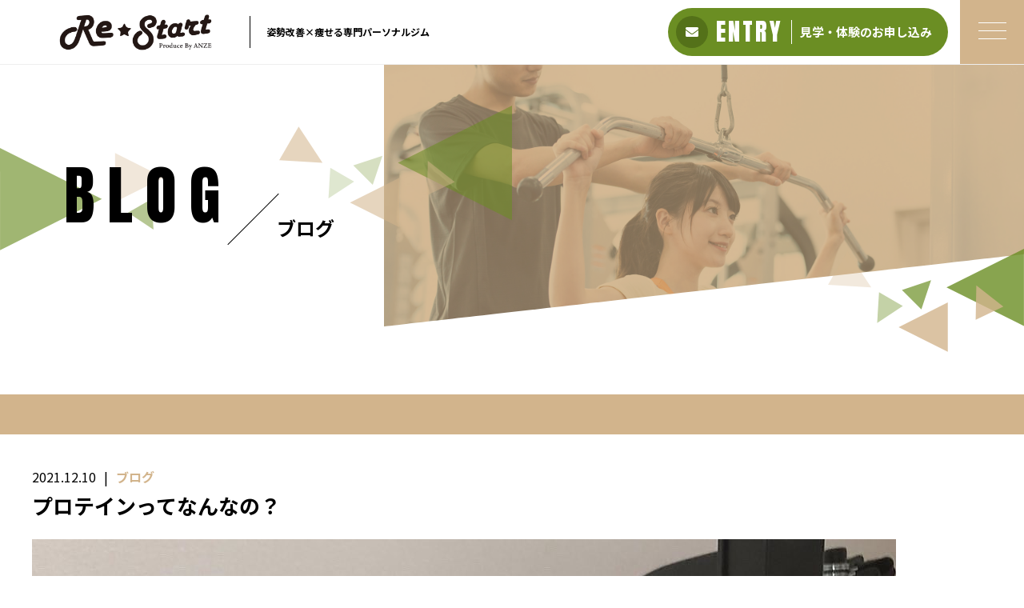

--- FILE ---
content_type: text/html; charset=UTF-8
request_url: https://restart-gym.com/2021/12/10/2393/
body_size: 11119
content:
<!DOCTYPE html>
<html dir="ltr" lang="ja">
<head>
<meta charset="UTF-8">

<meta name="viewport" content="width=device-width, initial-scale=1 ,user-scalable=0">


<title>プロテインってなんなの？ | Re☆Start</title>

<meta http-equiv="content-language" content="jpn">

<meta name="format-detection" content="telephone=no">

<link rel="shortcut icon" href="https://restart-gym.com/wp-content/themes/sg076/img/favicon.png">
<link rel="stylesheet" href="https://restart-gym.com/wp-content/themes/sg076/css/reset_min.css">
<link href="https://fonts.googleapis.com/css?family=Anton" rel="stylesheet">
<link href="https://fonts.googleapis.com/css?family=Noto+Sans+JP:400,700&display=swap&subset=japanese" rel="stylesheet">
<link rel="stylesheet" href="https://use.fontawesome.com/releases/v5.6.1/css/all.css" integrity="sha384-gfdkjb5BdAXd+lj+gudLWI+BXq4IuLW5IT+brZEZsLFm++aCMlF1V92rMkPaX4PP" crossorigin="anonymous">
<link rel="stylesheet" href="https://restart-gym.com/wp-content/themes/sg076/css/modaal.min.css">
<link rel="stylesheet" href="https://restart-gym.com/wp-content/themes/sg076/css/layout.css">
<link rel="stylesheet" href="https://restart-gym.com/wp-content/themes/sg076/css/fakeLoader.css">
<link rel="stylesheet" href="https://restart-gym.com/wp-content/themes/sg076/css/animate.css">
<meta name='robots' content='max-image-preview:large' />

<!-- All in One SEO Pack 3.3.5 によって Michael Torbert の Semper Fi Web Design[162,194] -->
<script type="application/ld+json" class="aioseop-schema">{"@context":"https://schema.org","@graph":[{"@type":"Organization","@id":"https://restart-gym.com/#organization","url":"https://restart-gym.com/","name":"Re\u2606Start","sameAs":[]},{"@type":"WebSite","@id":"https://restart-gym.com/#website","url":"https://restart-gym.com/","name":"Re\u2606Start","publisher":{"@id":"https://restart-gym.com/#organization"}},{"@type":"WebPage","@id":"https://restart-gym.com/2021/12/10/2393/#webpage","url":"https://restart-gym.com/2021/12/10/2393/","inLanguage":"ja","name":"\u30d7\u30ed\u30c6\u30a4\u30f3\u3063\u3066\u306a\u3093\u306a\u306e\uff1f","isPartOf":{"@id":"https://restart-gym.com/#website"},"image":{"@type":"ImageObject","@id":"https://restart-gym.com/2021/12/10/2393/#primaryimage","url":"https://restart-gym.com/wp-content/uploads/2021/12/2DA89FDC-D73F-40BD-A52B-E93296186E13.jpg","width":1080,"height":1080},"primaryImageOfPage":{"@id":"https://restart-gym.com/2021/12/10/2393/#primaryimage"},"datePublished":"2021-12-10T01:14:51+09:00","dateModified":"2021-12-10T01:15:10+09:00"},{"@type":"Article","@id":"https://restart-gym.com/2021/12/10/2393/#article","isPartOf":{"@id":"https://restart-gym.com/2021/12/10/2393/#webpage"},"author":{"@id":"https://restart-gym.com/author/restart/#author"},"headline":"\u30d7\u30ed\u30c6\u30a4\u30f3\u3063\u3066\u306a\u3093\u306a\u306e\uff1f","datePublished":"2021-12-10T01:14:51+09:00","dateModified":"2021-12-10T01:15:10+09:00","commentCount":0,"mainEntityOfPage":{"@id":"https://restart-gym.com/2021/12/10/2393/#webpage"},"publisher":{"@id":"https://restart-gym.com/#organization"},"articleSection":"\u30d6\u30ed\u30b0","image":{"@type":"ImageObject","@id":"https://restart-gym.com/2021/12/10/2393/#primaryimage","url":"https://restart-gym.com/wp-content/uploads/2021/12/2DA89FDC-D73F-40BD-A52B-E93296186E13.jpg","width":1080,"height":1080}},{"@type":"Person","@id":"https://restart-gym.com/author/restart/#author","name":"restart","sameAs":[],"image":{"@type":"ImageObject","@id":"https://restart-gym.com/#personlogo","url":"https://secure.gravatar.com/avatar/fcb7a84f40d45ab7ec338454e1b1388d?s=96&d=mm&r=g","width":96,"height":96,"caption":"restart"}}]}</script>
<link rel="canonical" href="https://restart-gym.com/2021/12/10/2393/" />
<!-- All in One SEO Pack -->
<link rel='stylesheet'  href='https://restart-gym.com/wp-content/plugins/feeds-for-youtube/css/sb-youtube.min.css?ver=1.4.5'  media='all'>
<link rel='stylesheet'  href='https://restart-gym.com/wp-content/plugins/instagram-feed/css/sbi-styles.min.css?ver=6.0.6'  media='all'>
<link rel='stylesheet'  href='https://restart-gym.com/wp-includes/css/dist/block-library/style.min.css?ver=6.1.9'  media='all'>
<link rel='stylesheet'  href='https://restart-gym.com/wp-includes/css/classic-themes.min.css?ver=1'  media='all'>
<style id='global-styles-inline-css' type='text/css'>
body{--wp--preset--color--black: #000000;--wp--preset--color--cyan-bluish-gray: #abb8c3;--wp--preset--color--white: #ffffff;--wp--preset--color--pale-pink: #f78da7;--wp--preset--color--vivid-red: #cf2e2e;--wp--preset--color--luminous-vivid-orange: #ff6900;--wp--preset--color--luminous-vivid-amber: #fcb900;--wp--preset--color--light-green-cyan: #7bdcb5;--wp--preset--color--vivid-green-cyan: #00d084;--wp--preset--color--pale-cyan-blue: #8ed1fc;--wp--preset--color--vivid-cyan-blue: #0693e3;--wp--preset--color--vivid-purple: #9b51e0;--wp--preset--gradient--vivid-cyan-blue-to-vivid-purple: linear-gradient(135deg,rgba(6,147,227,1) 0%,rgb(155,81,224) 100%);--wp--preset--gradient--light-green-cyan-to-vivid-green-cyan: linear-gradient(135deg,rgb(122,220,180) 0%,rgb(0,208,130) 100%);--wp--preset--gradient--luminous-vivid-amber-to-luminous-vivid-orange: linear-gradient(135deg,rgba(252,185,0,1) 0%,rgba(255,105,0,1) 100%);--wp--preset--gradient--luminous-vivid-orange-to-vivid-red: linear-gradient(135deg,rgba(255,105,0,1) 0%,rgb(207,46,46) 100%);--wp--preset--gradient--very-light-gray-to-cyan-bluish-gray: linear-gradient(135deg,rgb(238,238,238) 0%,rgb(169,184,195) 100%);--wp--preset--gradient--cool-to-warm-spectrum: linear-gradient(135deg,rgb(74,234,220) 0%,rgb(151,120,209) 20%,rgb(207,42,186) 40%,rgb(238,44,130) 60%,rgb(251,105,98) 80%,rgb(254,248,76) 100%);--wp--preset--gradient--blush-light-purple: linear-gradient(135deg,rgb(255,206,236) 0%,rgb(152,150,240) 100%);--wp--preset--gradient--blush-bordeaux: linear-gradient(135deg,rgb(254,205,165) 0%,rgb(254,45,45) 50%,rgb(107,0,62) 100%);--wp--preset--gradient--luminous-dusk: linear-gradient(135deg,rgb(255,203,112) 0%,rgb(199,81,192) 50%,rgb(65,88,208) 100%);--wp--preset--gradient--pale-ocean: linear-gradient(135deg,rgb(255,245,203) 0%,rgb(182,227,212) 50%,rgb(51,167,181) 100%);--wp--preset--gradient--electric-grass: linear-gradient(135deg,rgb(202,248,128) 0%,rgb(113,206,126) 100%);--wp--preset--gradient--midnight: linear-gradient(135deg,rgb(2,3,129) 0%,rgb(40,116,252) 100%);--wp--preset--duotone--dark-grayscale: url('#wp-duotone-dark-grayscale');--wp--preset--duotone--grayscale: url('#wp-duotone-grayscale');--wp--preset--duotone--purple-yellow: url('#wp-duotone-purple-yellow');--wp--preset--duotone--blue-red: url('#wp-duotone-blue-red');--wp--preset--duotone--midnight: url('#wp-duotone-midnight');--wp--preset--duotone--magenta-yellow: url('#wp-duotone-magenta-yellow');--wp--preset--duotone--purple-green: url('#wp-duotone-purple-green');--wp--preset--duotone--blue-orange: url('#wp-duotone-blue-orange');--wp--preset--font-size--small: 13px;--wp--preset--font-size--medium: 20px;--wp--preset--font-size--large: 36px;--wp--preset--font-size--x-large: 42px;--wp--preset--spacing--20: 0.44rem;--wp--preset--spacing--30: 0.67rem;--wp--preset--spacing--40: 1rem;--wp--preset--spacing--50: 1.5rem;--wp--preset--spacing--60: 2.25rem;--wp--preset--spacing--70: 3.38rem;--wp--preset--spacing--80: 5.06rem;}:where(.is-layout-flex){gap: 0.5em;}body .is-layout-flow > .alignleft{float: left;margin-inline-start: 0;margin-inline-end: 2em;}body .is-layout-flow > .alignright{float: right;margin-inline-start: 2em;margin-inline-end: 0;}body .is-layout-flow > .aligncenter{margin-left: auto !important;margin-right: auto !important;}body .is-layout-constrained > .alignleft{float: left;margin-inline-start: 0;margin-inline-end: 2em;}body .is-layout-constrained > .alignright{float: right;margin-inline-start: 2em;margin-inline-end: 0;}body .is-layout-constrained > .aligncenter{margin-left: auto !important;margin-right: auto !important;}body .is-layout-constrained > :where(:not(.alignleft):not(.alignright):not(.alignfull)){max-width: var(--wp--style--global--content-size);margin-left: auto !important;margin-right: auto !important;}body .is-layout-constrained > .alignwide{max-width: var(--wp--style--global--wide-size);}body .is-layout-flex{display: flex;}body .is-layout-flex{flex-wrap: wrap;align-items: center;}body .is-layout-flex > *{margin: 0;}:where(.wp-block-columns.is-layout-flex){gap: 2em;}.has-black-color{color: var(--wp--preset--color--black) !important;}.has-cyan-bluish-gray-color{color: var(--wp--preset--color--cyan-bluish-gray) !important;}.has-white-color{color: var(--wp--preset--color--white) !important;}.has-pale-pink-color{color: var(--wp--preset--color--pale-pink) !important;}.has-vivid-red-color{color: var(--wp--preset--color--vivid-red) !important;}.has-luminous-vivid-orange-color{color: var(--wp--preset--color--luminous-vivid-orange) !important;}.has-luminous-vivid-amber-color{color: var(--wp--preset--color--luminous-vivid-amber) !important;}.has-light-green-cyan-color{color: var(--wp--preset--color--light-green-cyan) !important;}.has-vivid-green-cyan-color{color: var(--wp--preset--color--vivid-green-cyan) !important;}.has-pale-cyan-blue-color{color: var(--wp--preset--color--pale-cyan-blue) !important;}.has-vivid-cyan-blue-color{color: var(--wp--preset--color--vivid-cyan-blue) !important;}.has-vivid-purple-color{color: var(--wp--preset--color--vivid-purple) !important;}.has-black-background-color{background-color: var(--wp--preset--color--black) !important;}.has-cyan-bluish-gray-background-color{background-color: var(--wp--preset--color--cyan-bluish-gray) !important;}.has-white-background-color{background-color: var(--wp--preset--color--white) !important;}.has-pale-pink-background-color{background-color: var(--wp--preset--color--pale-pink) !important;}.has-vivid-red-background-color{background-color: var(--wp--preset--color--vivid-red) !important;}.has-luminous-vivid-orange-background-color{background-color: var(--wp--preset--color--luminous-vivid-orange) !important;}.has-luminous-vivid-amber-background-color{background-color: var(--wp--preset--color--luminous-vivid-amber) !important;}.has-light-green-cyan-background-color{background-color: var(--wp--preset--color--light-green-cyan) !important;}.has-vivid-green-cyan-background-color{background-color: var(--wp--preset--color--vivid-green-cyan) !important;}.has-pale-cyan-blue-background-color{background-color: var(--wp--preset--color--pale-cyan-blue) !important;}.has-vivid-cyan-blue-background-color{background-color: var(--wp--preset--color--vivid-cyan-blue) !important;}.has-vivid-purple-background-color{background-color: var(--wp--preset--color--vivid-purple) !important;}.has-black-border-color{border-color: var(--wp--preset--color--black) !important;}.has-cyan-bluish-gray-border-color{border-color: var(--wp--preset--color--cyan-bluish-gray) !important;}.has-white-border-color{border-color: var(--wp--preset--color--white) !important;}.has-pale-pink-border-color{border-color: var(--wp--preset--color--pale-pink) !important;}.has-vivid-red-border-color{border-color: var(--wp--preset--color--vivid-red) !important;}.has-luminous-vivid-orange-border-color{border-color: var(--wp--preset--color--luminous-vivid-orange) !important;}.has-luminous-vivid-amber-border-color{border-color: var(--wp--preset--color--luminous-vivid-amber) !important;}.has-light-green-cyan-border-color{border-color: var(--wp--preset--color--light-green-cyan) !important;}.has-vivid-green-cyan-border-color{border-color: var(--wp--preset--color--vivid-green-cyan) !important;}.has-pale-cyan-blue-border-color{border-color: var(--wp--preset--color--pale-cyan-blue) !important;}.has-vivid-cyan-blue-border-color{border-color: var(--wp--preset--color--vivid-cyan-blue) !important;}.has-vivid-purple-border-color{border-color: var(--wp--preset--color--vivid-purple) !important;}.has-vivid-cyan-blue-to-vivid-purple-gradient-background{background: var(--wp--preset--gradient--vivid-cyan-blue-to-vivid-purple) !important;}.has-light-green-cyan-to-vivid-green-cyan-gradient-background{background: var(--wp--preset--gradient--light-green-cyan-to-vivid-green-cyan) !important;}.has-luminous-vivid-amber-to-luminous-vivid-orange-gradient-background{background: var(--wp--preset--gradient--luminous-vivid-amber-to-luminous-vivid-orange) !important;}.has-luminous-vivid-orange-to-vivid-red-gradient-background{background: var(--wp--preset--gradient--luminous-vivid-orange-to-vivid-red) !important;}.has-very-light-gray-to-cyan-bluish-gray-gradient-background{background: var(--wp--preset--gradient--very-light-gray-to-cyan-bluish-gray) !important;}.has-cool-to-warm-spectrum-gradient-background{background: var(--wp--preset--gradient--cool-to-warm-spectrum) !important;}.has-blush-light-purple-gradient-background{background: var(--wp--preset--gradient--blush-light-purple) !important;}.has-blush-bordeaux-gradient-background{background: var(--wp--preset--gradient--blush-bordeaux) !important;}.has-luminous-dusk-gradient-background{background: var(--wp--preset--gradient--luminous-dusk) !important;}.has-pale-ocean-gradient-background{background: var(--wp--preset--gradient--pale-ocean) !important;}.has-electric-grass-gradient-background{background: var(--wp--preset--gradient--electric-grass) !important;}.has-midnight-gradient-background{background: var(--wp--preset--gradient--midnight) !important;}.has-small-font-size{font-size: var(--wp--preset--font-size--small) !important;}.has-medium-font-size{font-size: var(--wp--preset--font-size--medium) !important;}.has-large-font-size{font-size: var(--wp--preset--font-size--large) !important;}.has-x-large-font-size{font-size: var(--wp--preset--font-size--x-large) !important;}
.wp-block-navigation a:where(:not(.wp-element-button)){color: inherit;}
:where(.wp-block-columns.is-layout-flex){gap: 2em;}
.wp-block-pullquote{font-size: 1.5em;line-height: 1.6;}
</style>
<link rel='stylesheet'  href='https://restart-gym.com/wp-content/plugins/custom-twitter-feeds/css/ctf-styles.min.css?ver=2.0.1'  media='all'>
<link rel='stylesheet'  href='https://restart-gym.com/wp-content/plugins/add-to-any/addtoany.min.css?ver=1.15'  media='all'>
<script src='https://restart-gym.com/wp-includes/js/jquery/jquery.min.js?ver=3.6.1' id='jquery-core-js'></script>
<script src='https://restart-gym.com/wp-includes/js/jquery/jquery-migrate.min.js?ver=3.3.2' id='jquery-migrate-js'></script>
<script src='https://restart-gym.com/wp-content/plugins/add-to-any/addtoany.min.js?ver=1.1' id='addtoany-js'></script>
<link rel="https://api.w.org/" href="https://restart-gym.com/wp-json/" /><link rel="alternate" type="application/json" href="https://restart-gym.com/wp-json/wp/v2/posts/2393" /><link rel="alternate" type="application/json+oembed" href="https://restart-gym.com/wp-json/oembed/1.0/embed?url=https%3A%2F%2Frestart-gym.com%2F2021%2F12%2F10%2F2393%2F" />
<link rel="alternate" type="text/xml+oembed" href="https://restart-gym.com/wp-json/oembed/1.0/embed?url=https%3A%2F%2Frestart-gym.com%2F2021%2F12%2F10%2F2393%2F&#038;format=xml" />

<script data-cfasync="false">
window.a2a_config=window.a2a_config||{};a2a_config.callbacks=[];a2a_config.overlays=[];a2a_config.templates={};a2a_localize = {
	Share: "共有",
	Save: "ブックマーク",
	Subscribe: "購読",
	Email: "メール",
	Bookmark: "ブックマーク",
	ShowAll: "すべて表示する",
	ShowLess: "小さく表示する",
	FindServices: "サービスを探す",
	FindAnyServiceToAddTo: "追加するサービスを今すぐ探す",
	PoweredBy: "Powered by",
	ShareViaEmail: "メールでシェアする",
	SubscribeViaEmail: "メールで購読する",
	BookmarkInYourBrowser: "ブラウザにブックマーク",
	BookmarkInstructions: "このページをブックマークするには、 Ctrl+D または \u2318+D を押下。",
	AddToYourFavorites: "お気に入りに追加",
	SendFromWebOrProgram: "任意のメールアドレスまたはメールプログラムから送信",
	EmailProgram: "メールプログラム",
	More: "詳細&#8230;",
	ThanksForSharing: "Thanks for sharing!",
	ThanksForFollowing: "Thanks for following!"
};

(function(d,s,a,b){a=d.createElement(s);b=d.getElementsByTagName(s)[0];a.async=1;a.src="https://static.addtoany.com/menu/page.js";b.parentNode.insertBefore(a,b);})(document,"script");
</script>
<meta name="generator" content="Site Kit by Google 1.93.0" /><!-- Google tag (gtag.js) -->
<script async src="https://www.googletagmanager.com/gtag/js?id=G-E9K9P19KGD"></script>
<script>
  window.dataLayer = window.dataLayer || [];
  function gtag(){dataLayer.push(arguments);}
  gtag('js', new Date());

  gtag('config', 'G-E9K9P19KGD');
  gtag('config', 'UA-160828403-36');
</script>

<!-- Google Tag Manager -->
<script>(function(w,d,s,l,i){w[l]=w[l]||[];w[l].push({'gtm.start':
new Date().getTime(),event:'gtm.js'});var f=d.getElementsByTagName(s)[0],
j=d.createElement(s),dl=l!='dataLayer'?'&l='+l:'';j.async=true;j.src=
'https://www.googletagmanager.com/gtm.js?id='+i+dl;f.parentNode.insertBefore(j,f);
})(window,document,'script','dataLayer','GTM-T5FP582');</script>
<!-- End Google Tag Manager -->
	
</head>
<body id="pgTop" class="post-template-default single single-post postid-2393 single-format-standard pages">
<div id="fakeloader" class="fakeloader"></div>
<script src="https://restart-gym.com/wp-content/themes/sg076/js/fakeLoader.min.js"></script>
<script> // ローディング処理
	jQuery('#fakeloader').fakeLoader({
		timeToHide: 600,
		spinner: 'spinner2',
		bgColor: '#d2b48c',
	});
</script>

<!-- Google Tag Manager (noscript) -->
<noscript><iframe src="https://www.googletagmanager.com/ns.html?id=GTM-T5FP582"
height="0" width="0" style="display:none;visibility:hidden"></iframe></noscript>
<!-- End Google Tag Manager (noscript) -->	<header class="siteHeader">

	<div class="siteHeaderInner page">
		<div class="logoWrap">
			<p class="logo">
			<a href="https://restart-gym.com/"><img src="https://restart-gym.com/wp-content/themes/sg076/img/logo.png" alt="Re☆Start" height="45"></a>
			</p>
						<p class="headline">姿勢改善×痩せる専門パーソナルジム</p>
					</div>

		<p class="entryBtn"><a href="https://docs.google.com/forms/d/e/1FAIpQLScCbcl3o5g-HU12ZgUEbDV9UBdRT8_P94AK-4Cq483qB7DMXA/viewform" target="_blank"><span class="bgCircle"><i class="fas fa-envelope"></i></span><span class="en">ENTRY</span><span class="txt">見学・体験のお申し込み</span></a></p>

		<p class="hum"><a href="#hum" class="inline"><span class="hamburger-box"><span class="hamburger-inner"></span></span></a></p>
		
		<div id="hum">
			<p><a class="closeBT"><span class="hamburger-box"><span class="hamburger-inner"></span></span></a></p>
			<ul class="humNavi">
<li class="navHome"><a href="https://restart-gym.com"><span class="en">HOME</span>ホーム</a></li>
<li><a href="https://restart-gym.com/about/"><span class="en">ABOUT</span>STAFF・スタジオ紹介</a></li><li><a href="https://restart-gym.com/price/"><span class="en">PRICE</span>料金プラン</a></li><li><a href="https://restart-gym.com/voice/"><span class="en">VOICE</span>お客様の声</a></li><li><a href="https://restart-gym.com/faq/"><span class="en">FAQ</span>よくある質問</a></li><li><a href="https://restart-gym.com/access/"><span class="en">ACCESS</span>アクセス</a></li><li><a href="https://restart-gym.com/blog/"><span class="en">BLOG</span>ブログ</a></li><li><a href="https://docs.google.com/forms/d/e/1FAIpQLScCbcl3o5g-HU12ZgUEbDV9UBdRT8_P94AK-4Cq483qB7DMXA/viewform"><span
class="en">RESERVE</span>WEB予約</a></li>

<li class="navPrivacy none"><a href="https://restart-gym.com/privacy/"><span class="en">PRIVACY POLICY</span>プライバシーポリシー</a></li>			</ul>
		</div>
	
	</div>

</header><!--siteHeader-->

<section class="mainVisual">
	<h1 class="pageTtl"><span class="en">BLOG</span><span class="jp">ブログ</span></h1>
	<div class="tiltImg">
		<picture>
			<source srcset="https://restart-gym.com/wp-content/uploads/2020/03/mv_blog.jpg" media="(min-width: 768px)">
			<img class="reImg" src="https://restart-gym.com/wp-content/uploads/2020/03/mv_blog_sp.jpg" alt="" >
		</picture>
<div class="svgWrap">
	<svg class="dia" xmlns="http://www.w3.org/2000/svg" xmlns:xlink="http://www.w3.org/1999/xlink" viewBox="0 0 3200 562">
		<path class="path" d="M3200,950H0l2-388h3198V950z" data-to="M3200,950H0l2-388l3198-362V950z" fill="#ffffff"/>
	</svg>
</div>
	</div>
<!--leftBG-->
<div class="leftBg">
	<div class="svgWrapTri">
		<svg class="leftBgSVG" data-name="leftBg" xmlns="http://www.w3.org/2000/svg" viewBox="0 0 516 322" xml:space="preserve">
			<path data-name="triangle01" class="triangle01" d="M320.5,160.6L0.2,321.2L0,0L320.5,160.6z" fill="#6b8e23" fill-opacity="0.8" />
			<path data-name="triangle02" class="triangle02" d="M516,93l-154,77V16L516,93z" fill="#d2b48c" fill-opacity="0.4"/>
			<path data-name="triangle03" class="triangle03" d="M477.2,160.4l5.8,96l-80.2-53L477.2,160.4z" fill="#6b8e23" fill-opacity="0.7"/>
		</svg>
	</div>
</div>
<!--//leftBg-->
<!--centerBG-->
<div class="centerBg">
	<div class="svgWrapTri">
		<svg class="centerBgSVG" data-name="centerBg" xmlns="http://www.w3.org/2000/svg" viewBox="0 0 728 380" xml:space="preserve">
			<path data-name="triC01" class="triC01" d="M372,179l357-179V358Z" fill="#6b8e23" fill-opacity="0.56" transform="translate(-0.719)"/>
			<path data-name="triC02" class="triC02" d="M136.178,178.9L0.731,170.919,61.545,65.587Z" fill="#d2b48c" fill-opacity="0.56" transform="translate(-0.719)"/>
			<path data-name="triC03" class="triC03" d="M222,303l154-77V380Z" fill="#d2b48c" fill-opacity="0.56" transform="translate(-0.719)"/>
			<path data-name="triC04" class="triC04" d="M465.4,172.645l84.551,66.115-86.711,41.195Z" fill="#d2b48c" fill-opacity="0.49" transform="translate(-0.719)"/>
			<path data-name="triC05" class="triC05" d="M323.593,156.572l-30.406,91.217-60.811-60.811Z" fill="#6b8e23" fill-opacity="0.28" transform="translate(-0.719)"/>
			<path data-name="triC06" class="triC06" d="M154.756,290.239l5.761-95.979,74.478,43Z" fill="#6b8e23" fill-opacity="0.21" transform="translate(-0.719)"/>
		</svg>
	</div>
</div>
<!--//centerBG-->
<!--RightBG-->
<div class="rightBg">
	<div class="svgWrapTri">
		<svg class="rightBgSVG" data-name="rightBg" xmlns="http://www.w3.org/2000/svg" viewBox="0 0 614 322" xml:space="preserve">
			<path data-name="triangle04" class="triangle04" d="M371.3,120.5L613.8,0v241L371.3,120.5z" fill="#6b8e23" style="opacity:0.8"/>
			<path data-name="triangle05" class="triangle05" d="M464.7,114.1l84.6,66.1l-86.7,41.2L464.7,114.1z" fill="#d2b48c" style="opacity:0.8"/>
			<path data-name="triangle06" class="triangle06" d="M221.3,244.5l154-77v154L221.3,244.5z" fill="#d2b48c" style="opacity:0.8"/>
			<path data-name="triangle07" class="triangle07" d="M322.9,98.1l-30.4,91.2l-60.8-60.8L322.9,98.1z" fill="#6b8e23" style="opacity:0.7"/>
			<path data-name="triangle08" class="triangle08" d="M154,231.7l5.8-96l74.5,43L154,231.7z" fill="#6b8e23" style="opacity:0.4"/>
			<path data-name="triangle09" class="triangle09" d="M135.4,120.4L0,112.4L60.8,7.1L135.4,120.4z" fill="#d2b48c" style="opacity:0.3"/>
		</svg>
	</div>
</div>
<!--//RightBG-->
</section><!--mainVisual-->

<main id="cnt" class="blogCnt">
<section class="cntWrap blog">
	<div class="tiltBox">
		<div class="inner mw1000">
			<div class="blogInner">
	
				
				
				<article>
					<div class="headingWrap">
						<p class="meta"><time class="enC">2021.12.10</time><span class="category"><a href="https://restart-gym.com/category/blog">ブログ</a></span></p>
						<h1 class="singleTtl">プロテインってなんなの？</h1>
					</div>
					<p class="image"><img width="1080" height="1080" src="https://restart-gym.com/wp-content/uploads/2021/12/2DA89FDC-D73F-40BD-A52B-E93296186E13.jpg" class="attachment- size- wp-post-image" alt="" decoding="async" srcset="https://restart-gym.com/wp-content/uploads/2021/12/2DA89FDC-D73F-40BD-A52B-E93296186E13.jpg 1080w, https://restart-gym.com/wp-content/uploads/2021/12/2DA89FDC-D73F-40BD-A52B-E93296186E13-300x300.jpg 300w, https://restart-gym.com/wp-content/uploads/2021/12/2DA89FDC-D73F-40BD-A52B-E93296186E13-1024x1024.jpg 1024w, https://restart-gym.com/wp-content/uploads/2021/12/2DA89FDC-D73F-40BD-A52B-E93296186E13-150x150.jpg 150w, https://restart-gym.com/wp-content/uploads/2021/12/2DA89FDC-D73F-40BD-A52B-E93296186E13-768x768.jpg 768w" sizes="(max-width: 1080px) 100vw, 1080px" /></p>
					<div class="singleContent">
						<p>パーソナルジム<span class="en">ReStrat、看護師資格のあるパーソナルトレーナーの山本です。</span></p>
<p>私は元々、総合病院で10年近く勤務しており180cm 60kg以内のすごく細い体型虚弱体質でしたが栄養とトレーニングのおかげで現在では体重も75kg程度で活発に過ごしています。その、健康づくりの根幹を作った商品が何を隠そうプロテインでした。</p>
<p>ですがプロテインは職場では筋肉増強剤のような扱いをされ、誤解にもやもやしながら勤務をていたのを覚えています。</p>
<p class="p1">元職場の先輩達(女性)にプロテインを勧めたら、「そんなん太るやろ？」「筋肉ついたらいかんからそんなの飲めない<span class="s1">‼︎</span>」とよく言われてました。</p>
<p class="p1">さて、プロテインとはなんなのか？</p>
<p class="p1">僕の認識では</p>
<p class="p1">「神の粉」</p>
<p class="p1">なんですが、それは筋肉が付く魔法の粉だからでは、ありません。</p>
<p class="p1"><strong>健康食プロテイン</strong></p>
<p class="p1"><strong>人の体は、蛋白質でできていますよね。</strong></p>
<p class="p1"><strong>プロテイン＝蛋白質です<span class="s1">‼︎</span></strong></p>
<p class="p1"><strong>つまり体の素を摂取してます</strong></p>
<p class="p1"><strong>肉や魚の代わりにプロテインなんです<span class="s1">‼︎</span></strong></p>
<p class="p1">じゃー、太らないのかと言えば…肉や魚のように脂肪が含まれているわけではないので、蛋白質単体として食べれます</p>
<p class="p1">つまり、余計なカロリーを食べない<span class="s1">‼︎</span></p>
<p class="p1">3大栄養素、糖質・脂質・蛋白質</p>
<p class="p1">糖質、蛋白質は身体でエネルギーに変わる時あまりカロリーを消費しません。</p>
<p class="p1">蛋白質だけは体内でアミノ酸に変換するにあたってカロリー消費量が高い<span class="s1">‼︎</span></p>
<p class="p1">なので、<strong>身体に必要だし太りにくい食べ物なんです、ついでに言うと安い！！！</strong></p>
<p class="p3"><strong>筋トレをされない方にもオススメです。</strong></p>
					</div>

					<style>
.tableTtl {
	font-size:18px;
	font-weight:bold;
	margin-bottom:1em;
	margin-top:3em;
}

.tableContents {
	padding:15px;
	background:#eee;
	margin-bottom:30px;
}

.tableContents li {
	margin-bottom:15px;
}

.tableContents li:last-child {
	margin-bottom:0;
}

.tableContents li a {
	text-decoration:underline;
	font-size:16px;
	font-weight:bold;
}

.tableContents li a:hover {
	text-decoration:none;
}

.seoTtl01 {
	font-size:20px;
	border-bottom:1px solid #ccc;
	margin-bottom:1em;
	margin-top:3em;
	font-weight:bold;
	text-align:left;
	line-height:1.4  !important;
}

.seoTtl02 {
	padding:10px;
	background:#eee;
	margin-bottom:1em;
	font-weight:bold;
	margin-top:1.5em;
	text-align:left;
}

.seoTtl01 + .seoTtl02 {
	margin-top:0.5em !important;
}

.seoImg {
	margin-bottom:1em;
	max-width:100%;
	height:auto;
}

.seoLinks {
	margin-top:0.5em;
	margin-bottom:2em;
}

.seoLinks a {
	text-decoration:underline;
}

.seoLinks a:hover {
	text-decoration:none;
	font-weight:bold;
}

.seoText {
	word-break: normal;
	word-wrap: break-word;
	line-height:2;
	font-size:16px;
	margin-bottom:1.5em;
	text-align:left;
}

.seoBlockH3 {
	padding-left:2.5em;
}

.tableContents .seoBlockH3 a {
	font-weight:normal !important;
}

#seoAnchor {
	padding-top:100px;
	margin-top:-100px;
}

@media screen and (max-width: 770px) {
	.tableTtl {
	font-size:16px;
	}
	
	.tableContents li a {
	font-size:13px;
	font-weight:bold;
	}

	.seoTtl01 {
	font-size:16px;
	}
	
	.seoText {
	word-break: normal;
	word-wrap: break-word;
	line-height:2;
	font-size:14px;
}

	.seoBlockH3 {
	padding-left:0.5em;
	}
	
	.tableContents .seoBlockH3 a {
		font-weight:normal;
	}
}
</style>






					<div class="snsWrap mb50">
						<h3 class="ttlF"><span class="en">SHARE</span><span class="jp">シェアする</span></h3>
						<div class="addtoany_shortcode"><div class="a2a_kit a2a_kit_size_32 addtoany_list" data-a2a-url="https://restart-gym.com/2021/12/10/2393/" data-a2a-title="プロテインってなんなの？"><a class="a2a_button_facebook" href="https://www.addtoany.com/add_to/facebook?linkurl=https%3A%2F%2Frestart-gym.com%2F2021%2F12%2F10%2F2393%2F&amp;linkname=%E3%83%97%E3%83%AD%E3%83%86%E3%82%A4%E3%83%B3%E3%81%A3%E3%81%A6%E3%81%AA%E3%82%93%E3%81%AA%E3%81%AE%EF%BC%9F" title="Facebook" rel="nofollow noopener" target="_blank"></a><a class="a2a_button_twitter" href="https://www.addtoany.com/add_to/twitter?linkurl=https%3A%2F%2Frestart-gym.com%2F2021%2F12%2F10%2F2393%2F&amp;linkname=%E3%83%97%E3%83%AD%E3%83%86%E3%82%A4%E3%83%B3%E3%81%A3%E3%81%A6%E3%81%AA%E3%82%93%E3%81%AA%E3%81%AE%EF%BC%9F" title="Twitter" rel="nofollow noopener" target="_blank"></a><a class="a2a_button_line" href="https://www.addtoany.com/add_to/line?linkurl=https%3A%2F%2Frestart-gym.com%2F2021%2F12%2F10%2F2393%2F&amp;linkname=%E3%83%97%E3%83%AD%E3%83%86%E3%82%A4%E3%83%B3%E3%81%A3%E3%81%A6%E3%81%AA%E3%82%93%E3%81%AA%E3%81%AE%EF%BC%9F" title="Line" rel="nofollow noopener" target="_blank"></a><a class="a2a_button_copy_link" href="https://www.addtoany.com/add_to/copy_link?linkurl=https%3A%2F%2Frestart-gym.com%2F2021%2F12%2F10%2F2393%2F&amp;linkname=%E3%83%97%E3%83%AD%E3%83%86%E3%82%A4%E3%83%B3%E3%81%A3%E3%81%A6%E3%81%AA%E3%82%93%E3%81%AA%E3%81%AE%EF%BC%9F" title="Copy Link" rel="nofollow noopener" target="_blank"></a><a class="a2a_dd addtoany_share_save addtoany_share" href="https://www.addtoany.com/share"></a></div></div>					</div>
					<p class="alingC"><a href="https://restart-gym.com/blog/" class="btnA ma">ブログ一覧<i></i></a></p>

				</article>

				<aside class="subWrap">
	<dl class="categoryDl">
		<dt class="subTtlC"><span class="en">CATEGORY</span><span class="jp">カテゴリ</span></dt>
		<dd>
			<ul>
			<li><a href="https://restart-gym.com/category/blog-info/">お知らせ</a></li><li><a href="https://restart-gym.com/category/campaign/">キャンペーン</a></li><li><a href="https://restart-gym.com/category/%e3%83%93%e3%83%95%e3%82%a9%e3%83%bc%e3%82%a2%e3%83%95%e3%82%bf%e3%83%bc/">ビフォーアフター</a></li><li><a href="https://restart-gym.com/category/blog/">ブログ</a></li>			</ul>
		</dd>
	</dl>
		<dl>
		<dt class="subTtlC"><span class="en">LATEST</span><span class="jp">最新記事</span></dt>
		<dd>
			<ul class="latest">
						<li>
				<a href="https://restart-gym.com/2023/04/19/3302/">
				<time class="bold">2023.04.19</time>
				実際トレーニングが始まると、今までの不安が吹っ飛びました！				</a>
			</li>
						<li>
				<a href="https://restart-gym.com/2023/03/28/%e5%ad%90%e8%82%b2%e3%81%a6%e3%83%9e%e3%83%9e%e5%90%91%e3%81%91%e5%9c%b0%e5%9f%9f%e3%82%a4%e3%83%99%e3%83%b3%e3%83%88%e9%96%8b%e5%82%ac%e6%b1%ba%e5%ae%9a%ef%bc%81%ef%bc%81/">
				<time class="bold">2023.03.28</time>
				子育てママ向け地域イベント開催決定！！				</a>
			</li>
						<li>
				<a href="https://restart-gym.com/2023/03/25/%e3%80%8e%e6%82%aa%e3%81%84%e3%82%82%e3%81%ae%e3%82%92%e7%89%a9%e3%82%92%e3%83%9e%e3%82%a4%e3%83%8a%e3%82%b9%e3%80%8f%e3%81%a7%e8%8a%b1%e7%b2%89%e7%97%87%e6%94%b9%e5%96%84/">
				<time class="bold">2023.03.25</time>
				『悪いものを物をマイナス』で花粉症改善				</a>
			</li>
						<li>
				<a href="https://restart-gym.com/2023/01/17/genki-powerup/">
				<time class="bold">2023.01.17</time>
				免疫力の上げ方				</a>
			</li>
						<li>
				<a href="https://restart-gym.com/2023/01/11/protein-lattean/">
				<time class="bold">2023.01.11</time>
				プロテインの取り扱いをスタートしました！				</a>
			</li>
						</ul>
		</dd>
	</dl>
</aside>
			</div><!--blogInner-->
		</div>
<div class="svgWrap">
	<svg class="dia" xmlns="http://www.w3.org/2000/svg" xmlns:xlink="http://www.w3.org/1999/xlink" viewBox="0 0 3200 562">
		<path class="path" d="M3200,950H0l2-388h3198V950z" data-to="M3200,950H0l2-388l3198-362V950z" fill="#ffffff"/>
	</svg>
</div>
	</div>
	<!--RightBG-->
<div class="rightBg">
	<div class="svgWrapTri">
		<svg class="rightBgSVG" data-name="rightBg" xmlns="http://www.w3.org/2000/svg" viewBox="0 0 614 322" xml:space="preserve">
			<path data-name="triangle04" class="triangle04" d="M371.3,120.5L613.8,0v241L371.3,120.5z" fill="#6b8e23" style="opacity:0.8"/>
			<path data-name="triangle05" class="triangle05" d="M464.7,114.1l84.6,66.1l-86.7,41.2L464.7,114.1z" fill="#d2b48c" style="opacity:0.8"/>
			<path data-name="triangle06" class="triangle06" d="M221.3,244.5l154-77v154L221.3,244.5z" fill="#d2b48c" style="opacity:0.8"/>
			<path data-name="triangle07" class="triangle07" d="M322.9,98.1l-30.4,91.2l-60.8-60.8L322.9,98.1z" fill="#6b8e23" style="opacity:0.7"/>
			<path data-name="triangle08" class="triangle08" d="M154,231.7l5.8-96l74.5,43L154,231.7z" fill="#6b8e23" style="opacity:0.4"/>
			<path data-name="triangle09" class="triangle09" d="M135.4,120.4L0,112.4L60.8,7.1L135.4,120.4z" fill="#d2b48c" style="opacity:0.3"/>
		</svg>
	</div>
</div>
<!--//RightBG-->
</section>

<div class="bread">
<p><a href="https://restart-gym.com">ホーム </a> &gt; <a href="https://restart-gym.com/blog">ブログ</a> &gt; プロテインってなんなの？</p>
</div><!--bread-->
</main>


<p id="topBtn"><a href="#pgTop"><i class="fas fa-angle-up"></i></a></p>
<footer id="footer">
  <p class="footLogo"><img src="https://restart-gym.com/wp-content/themes/sg076/img/foot_logo.png" width="238"></p>
    <address><strong>埼玉店</strong><br />
〒335-0004 <br class="sp">埼玉県蕨市中央1丁目3-2 ぬくいビル3F<br />
<strong>埼玉2号店</strong><br />
〒335-0004埼玉県蕨市中央1丁目4-9 1F<br />
</address>
  
    <div class="footBtnWrap">
    <h2 class="subTtlD">トレーニングの<br class="sp">ご予約・お問い合わせ</h2>
    <p>ご予約はお電話またはお問い合わせフォームより<br class="sp">お問い合わせください</p>
    <ul class="footBtn">
        <li class="tel">
      <h3>お電話でのお問い合わせ</h3>
      <span class="wrap"><a href="tel:048-299-5117"><span class="bgCircle"><i class="fas fa-lg fa-phone"></i></span><span class="en">048-299-5117</span></a></span>
      </li>
            <li class="contact">
      <h3>ご予約</h3>
      <span class="wrap"><a href="https://docs.google.com/forms/d/e/1FAIpQLScCbcl3o5g-HU12ZgUEbDV9UBdRT8_P94AK-4Cq483qB7DMXA/viewform" class="btnA" target="_blank"><i class="fas fa-lg fa-envelope"></i><span class="jp">WEB予約</span></a></span>
		</li>
  
	  </ul>
  </div>
  	
	   				<div>
<h2 style="text-align: center;">【ホットペッパーからのご予約】</h2>
</div>
<div class="wp-block-button aligncenter is-style-squared"><a class="wp-block-button__link has-background" href="https://beauty.hotpepper.jp/kr/slnH000570697/" style="background-color:#6B8E23"> リスタート 蕨店(Re★Start) </a></div>

<br><h2 style="text-align: center;">【LINEからのご予約】</h2>
	<center><p class="lineBtn" ><a href="https://line.me/R/ti/p/@jsq2698k" target="_blank" rel="noopener nofollow"><img width="350" border="0" alt="友だち追加" src="https://restart-gym.com/wp-content/themes/sg076/img/bnr_line.jpeg"></a></p></center>
	

  <div class="infoWrap">
  <ul class="footNav">
  <li class="navHome"><a href="https://restart-gym.com"><span class="en">HOME</span>ホーム</a></li>
<li><a href="https://restart-gym.com/about/"><span class="en">ABOUT</span>STAFF・スタジオ紹介</a></li><li><a href="https://restart-gym.com/price/"><span class="en">PRICE</span>料金プラン</a></li><li><a href="https://restart-gym.com/voice/"><span class="en">VOICE</span>お客様の声</a></li><li><a href="https://restart-gym.com/faq/"><span class="en">FAQ</span>よくある質問</a></li><li><a href="https://restart-gym.com/access/"><span class="en">ACCESS</span>アクセス</a></li><li><a href="https://restart-gym.com/blog/"><span class="en">BLOG</span>ブログ</a></li><li><a href="https://docs.google.com/forms/d/e/1FAIpQLScCbcl3o5g-HU12ZgUEbDV9UBdRT8_P94AK-4Cq483qB7DMXA/viewform"><span
class="en">RESERVE</span>WEB予約</a></li>

<li class="navPrivacy none"><a href="https://restart-gym.com/privacy/"><span class="en">PRIVACY POLICY</span>プライバシーポリシー</a></li>  </ul>
  </div><!--infoWrap-->

  <div class="social">
    <p><a href="https://www.instagram.com/restart_ptgym_official/" class="bgCircle" target="_blank" rel="nofollow noopener"><i class="fab fa-instagram"></i></a></p>    <p><a href="https://mobile.twitter.com/restart_ptgym" class="bgCircle" target="_blank" rel="nofollow noopener"><i class="fab fa-twitter"></i></a></p>        <p><a href="https://www.youtube.com/channel/UC1v5P8ms4MTMFvtvZyXhuTw" class="bgCircle" target="_blank" rel="nofollow noopener"><i class="fab fa-youtube"></i></a></p>    <p class="social-line"><a href="http://line.me/R/ti/p/@827dtzop" class="bgCircle" target="_blank" rel="nofollow noopener"><i class="fab fa-line"></i></a>埼玉店</p>      </div>

  <small class="copy">&copy; 2020 Re☆Start produced by ANZE</small>
</footer>
<!-- YouTube Feed JS -->
<script type="text/javascript">

</script>
<!-- Instagram Feed JS -->
<script type="text/javascript">
var sbiajaxurl = "https://restart-gym.com/wp-admin/admin-ajax.php";
</script>
<script type="text/javascript">
<!--
	var path = 'https://restart-gym.com/wp-content/themes/sg076';
-->
</script>
<script src="https://restart-gym.com/wp-content/themes/sg076/js/wow.min.js"></script>
<script>
wow = new WOW(
    {
    boxClass: 'wow', // default
    animateClass: 'animated', // default
    offset:0// アニメーションをスタートさせる距離
    }
  );
  wow.init();
</script>

<script>$ = jQuery;</script>
<script src="https://restart-gym.com/wp-content/themes/sg076/js/smooth-scroll.js"></script>
<script src="https://restart-gym.com/wp-content/themes/sg076/js/modaal.min.js"></script>
<script src="https://restart-gym.com/wp-content/themes/sg076/js/jquery.matchHeight.js"></script>
<script src="https://restart-gym.com/wp-content/themes/sg076/js/picturefill.min.js"></script>
<script src="https://restart-gym.com/wp-content/themes/sg076/js/snap.svg-min.js"></script>
<script src="https://restart-gym.com/wp-content/themes/sg076/js/main.js"></script>
<!-- Google Tag Manager (noscript) -->
<noscript><iframe src="https://www.googletagmanager.com/ns.html?id=GTM-T5FP582"
height="0" width="0" style="display:none;visibility:hidden"></iframe></noscript>
<!-- End Google Tag Manager (noscript) -->
</body>
</html>


--- FILE ---
content_type: text/css
request_url: https://restart-gym.com/wp-content/themes/sg076/css/layout.css
body_size: 12510
content:
@charset "UTF-8";

/*使用カラー
#d2b48c;
#a98b64
#6b8e23
#547119
#454545;
rgba(28, 28, 28, 0.9);
rgba(210, 180, 140, 1)
*/

/*common*/
* {
  box-sizing: border-box;
}
body {
  font-family: 'Noto Sans JP', '游ゴシック体', 'Yu Gothic', YuGothic,
    'ヒラギノ角ゴシック Pro', 'Hiragino Kaku Gothic Pro', 'メイリオ', Meiryo,
    Osaka, 'ＭＳ Ｐゴシック', 'MS PGothic', sans-serif;
  -webkit-font-smoothing: antialiased;
  -moz-osx-font-smoothing: grayscale;
  font-size: 1.6rem;
  line-break: normal;
  line-height: 1.7;
  color: #000000;
  width: 100%;
  padding-top: 80px;
  overflow-x: hidden;
  min-width: 1000px;
}
.en {
  font-family: 'Anton', 'Noto Sans JP', '游ゴシック体', 'Yu Gothic', YuGothic,
    'ヒラギノ角ゴシック Pro', 'Hiragino Kaku Gothic Pro', 'メイリオ', Meiryo,
    Osaka, 'ＭＳ Ｐゴシック', 'MS PGothic', sans-serif;
  word-break: break-all;
  letter-spacing: 0.1em;
  font-weight: 400;
}
a {
  text-decoration: none;
  color: #000000;
}
.links {
  text-decoration: underline;
}

.single strong {
  font-weight: bold;
  background: -moz-linear-gradient(transparent 50%, #ffcd59 50%);
  background: -webkit-linear-gradient(transparent 50%, #ffcd59 50%);
  background: -webkit-gradient(
    linear,
    0 0,
    0 100%,
    color-stop(0.5, transparent),
    color-stop(0.5, #ffcd59)
  );
  background: -o-linear-gradient(transparent 50%, #ffcd59 50%);
  background: linear-gradient(transparent 50%, #ffcd59 50%);
}

@media screen and (min-width: 769px) {
  .links:hover {
    text-decoration: none;
  }
}
.bold {
  font-weight: bold;
}
img {
  vertical-align: top;
}
.imgWrap .wp-post-image,
.reImg {
  width: 100%;
  height: auto;
}
.wp-post-image,
.reImg02 {
  max-width: 100%;
  height: auto;
}
@media screen and (min-width: 769px) {
  a:hover img {
    opacity: 0.7;
  }
}
.modP {
  margin-bottom: 1em;
}
.modP:last-child {
  margin-bottom: 0;
}
.contentNotice {
  font-size: 13px;
  font-size: 1.3rem;
}
.contentText strong,
.contentNotice strong {
  font-weight: bold;
}
.contentText i,
.contentNotice i {
  font-style: italic;
}
.contentText p,
.contentNotice p {
  margin-bottom: 1em;
}
.contentText p:last-child,
.contentNotice p:last-child {
  margin-bottom: 0;
}
.contentText + .btnA {
  margin-top: 1em;
}

/*header*/
.siteHeader {
  position: fixed;
  top: 0;
  left: 0;
  width: 100%;
  height: 81px;
  z-index: 99;
  background-color: #ffffff;
  border-bottom: 1px solid #eeeeee;
}
.siteHeaderInner {
  position: relative;
  display: -webkit-box;
  display: -ms-flexbox;
  display: flex;
  -webkit-box-pack: space-between;
  -ms-flex-pack: space-between;
  justify-content: space-between;
  -webkit-box-align: center;
  -ms-flex-align: center;
  align-items: center;
  padding: 0 95px 0 0;
}
.siteHeaderInner .logoWrap {
  position: relative;
  display: -webkit-box;
  display: -ms-flexbox;
  display: flex;
  -webkit-box-pack: start;
  -ms-flex-pack: start;
  justify-content: start;
  -webkit-box-align: stretch;
  -ms-flex-align: stretch;
  align-items: stretch;
  padding: 0 0 0 20px;
}
.siteHeaderInner .logo a {
  display: block;
  height: 80px;
  padding: 0 0 0 30px;
  position: relative;
  display: -webkit-box;
  display: -ms-flexbox;
  display: flex;
  -webkit-box-pack: center;
  -ms-flex-pack: center;
  justify-content: center;
  -webkit-box-align: center;
  -ms-flex-align: center;
  align-items: center;
}
.siteHeaderInner .headline {
  font-size: 1.2rem;
  line-height: 1.5;
  font-weight: bold;
  padding: 0 0 0 20px;
  margin: 20px 0 20px 20px;
  border-left: 1px solid #000000;
  display: -webkit-box;
  display: -ms-flexbox;
  display: flex;
  -webkit-box-pack: center;
  -ms-flex-pack: center;
  justify-content: center;
  -webkit-box-align: center;
  -ms-flex-align: center;
  align-items: center;
}
.hum {
  position: absolute;
  right: 0;
  top: 0;
}
.hum a {
  display: block;
  width: 80px;
  height: 80px;
  background: #d2b48c;
  text-align: center;
  position: relative;
}
.hum .hamburger-box {
  display: inline-block;
  width: 35px;
}
.hum .hamburger-inner {
  top: 50%;
  display: block;
  margin-top: -2px;
}
.hum .hamburger-inner,
.hum .hamburger-inner:after,
.hum .hamburger-inner:before {
  position: absolute;
  width: 35px;
  height: 1px;
  background-color: #fff;
}
.hum .hamburger-inner:after,
.hum .hamburger-inner:before {
  display: block;
  content: '';
}
.hum .hamburger-inner:before {
  top: -10px;
}
.hum .hamburger-inner:after {
  bottom: -10px;
}
#hum {
  display: none;
}

.modaal-container {
  background-color: rgba(69, 69, 69, 0.5);
}
.modaal-content {
  padding-left: 70%;
  min-height: 100%;
}
.humNavi {
  padding-top: 50px;
}
.humNavi .none {
  display: none;
}
.humNavi .en {
  display: block;
  font-size: 3rem;
  line-height: 1.4;
}
.modaal-content-container {
  background-color: rgba(210, 180, 140, 1);
  min-height: 100vh;
  text-align: center;
}
.humNavi li a {
  color: #fff;
  display: block;
}
@media screen and (min-width: 769px) {
  .humNavi li a:hover .en,
  .humNavi li a:hover {
    opacity: 0.7;
  }
}
.humNavi li {
  margin-bottom: 20px;
}
.closeBT {
  position: fixed;
  right: 0;
  top: 0;
  width: 80px;
  height: 80px;
  display: block;
  cursor: pointer;
  z-index: 100;
}
.closeBT .hamburger-box {
  display: inline-block;
  width: 35px;
}
.closeBT .hamburger-inner,
.closeBT .hamburger-inner:after,
.closeBT .hamburger-inner:before {
  position: absolute;
  width: 35px;
  height: 1px;
  background-color: #fff;
}
.closeBT .hamburger-inner:after,
.closeBT .hamburger-inner:before {
  display: block;
  content: '';
}
.closeBT .hamburger-inner {
  top: 50%;
  display: block;
  margin-top: -2px;
  transform: rotate(90deg);
  background-color: transparent !important;
}
.closeBT .hamburger-inner:before {
  top: 0;
  transform: rotate(-45deg);
}
.closeBT .hamburger-inner:after {
  bottom: 0;
  transform: rotate(45deg);
}
.entryBtn {
  display: inline-block;
  margin-left: auto;
}
.entryBtn a {
  display: -webkit-box;
  display: -ms-flexbox;
  display: flex;
  -webkit-box-pack: center;
  -ms-flex-pack: center;
  justify-content: center;
  -webkit-box-align: center;
  -ms-flex-align: center;
  align-items: center;
  background: #6b8e23;
  color: #ffffff;
  text-align: center;
  padding: 10px;
  border-radius: 30px;
  transition: background 0.2s linear;
}
.entryBtn .bgCircle {
  display: -webkit-box;
  display: -ms-flexbox;
  display: flex;
  -webkit-box-pack: center;
  -ms-flex-pack: center;
  justify-content: center;
  -webkit-box-align: center;
  -ms-flex-align: center;
  align-items: center;
  background: #547119;
  color: #fff;
  border-radius: 50%;
  height: 40px;
  width: 40px;
  margin-right: 10px;
  text-align: center;
  transition: background 0.2s linear;
}
@media screen and (min-width: 769px) {
  .entryBtn a:hover {
    background: #547119;
    color: #fff;
  }
  .entryBtn a:hover .bgCircle {
    background: #6b8e23;
  }
}
.entryBtn .en {
  display: block;
  font-size: 3rem;
  line-height: 1;
  padding-right: 10px;
  border-right: 1px solid #ffffff;
  margin-right: 10px;
}
.entryBtn .txt {
  font-size: 1.5rem;
  line-height: 1.2;
  font-weight: bold;
  padding-right: 10px;
}
.mainVisual {
  position: relative;
  padding-bottom: 0;
  margin-bottom: 85px;
}
.mainVisual .tiltImg {
  width: 62.5%;
  position: relative;
  overflow: hidden;
  z-index: 1;
  margin-left: auto;
  background-color: #d2b48c;
}
.mainVisual .tiltImg img {
  opacity: 0.4;
}
.mainVisual .tiltImg .svgWrap {
  position: absolute;
  bottom: 0;
  left: 0;
}
.leftBg {
  position: absolute;
  width: 16vw;
  left: 0;
  bottom: 68%;
  z-index: 5;
}
.centerBg {
  position: absolute;
  width: 22.75vw;
  right: 50%;
  bottom: 84%;
  z-index: 5;
}
.rightBg {
  position: absolute;
  width: 19.18vw;
  height: 10.06vw;
  right: 0;
  bottom: 0;
  z-index: 5;
}
.leftBg .svgWrapTri {
  padding-bottom: 62.4%;
}
.centerBg .svgWrapTri {
  padding-bottom: 52.2%;
}
.rightBg .svgWrapTri {
  padding-bottom: 52.44%;
}
.leftBg svg,
.centerBg svg,
.rightBg svg {
  position: absolute;
  top: 0;
  left: 0;
  width: 100%;
  height: 100%;
}
.mainVisual .rightBg {
  bottom: -32px;
}
/*wrap*/
.cntWrap {
  position: relative;
}
.tiltBox {
  background: #d2b48c;
  position: relative;
  margin: 0 0 100px;
}
.tiltBox.bgChange {
  background-color: #6b8e23;
}
.svgWrapTri,
.svgWrap {
  position: absolute;
  left: 0;
  bottom: 0;
  width: 100%;
  padding-bottom: 17.5625%;
}
.svgWrapTri {
  bottom: auto;
  top: 0;
}
.svgWrap svg {
  position: absolute;
  top: 0;
  left: 0;
  width: 100%;
  height: 100%;
}
/*
.tiltBox:after {
	content: "";
	position: absolute;
	height: 360px;
	width: 300%;
	background: #ffffff;
	bottom: -360px;
	left: -150%;
	-webkit-transform: rotate(-6deg);
	-ms-transform: rotate(-6deg);
	-o-transform: rotate(-6deg);
	transform: rotate(-6deg);
	z-index: 2;
}*/
.inner {
  width: 100%;
  max-width: 1400px;
  margin: 0 auto;
  position: relative;
  z-index: 5;
}
.inner.center {
  z-index: 10;
}
.tiltBox .inner {
  padding: 100px 5vw 200px;
  max-width: calc(1400px + 10vw);
}
.bgColor {
  background-color: #ebebeb;
}
.bgColor.inner {
  padding-bottom: 100px;
}
/*ttl*/
.subTtlA {
  position: absolute;
  left: 0;
  top: -40px;
}
.subTtlA .en {
  font-size: 6rem;
  line-height: 1.3;
  display: inline-block;
  vertical-align: top;
}
.subTtlA .jp {
  font-size: 1.8rem;
  line-height: 1.3;
  font-weight: bold;
  position: relative;
  display: inline-block;
  vertical-align: top;
  padding: 50px 0 0 55px;
  margin: 0;
}
.subTtlA .jp:before {
  content: '';
  position: absolute;
  height: 90px;
  width: 1px;
  top: 10px;
  left: 30px;
  background: #000000;
  -webkit-transform: rotate(45deg);
  -ms-transform: rotate(45deg);
  -o-transform: rotate(45deg);
  transform: rotate(45deg);
}
.subTtlB .en {
  font-size: 4rem;
  line-height: 1.3;
  display: inline-block;
  vertical-align: top;
}
.subTtlB .min {
  font-size: 1.5rem;
  line-height: 1.3;
  position: relative;
  display: inline-block;
  vertical-align: top;
  padding: 35px 0 0 40px;
  margin: 0;
}
.subTtlB .min:before {
  content: '';
  position: absolute;
  height: 90px;
  width: 1px;
  top: -10px;
  left: 20px;
  background: #000000;
  -webkit-transform: rotate(45deg);
  -ms-transform: rotate(45deg);
  -o-transform: rotate(45deg);
  transform: rotate(45deg);
}
.subTtlC {
  position: relative;
  top: -35px;
  text-align: center;
}
.subTtlC .en {
  display: block;
  font-size: 6rem;
  line-height: 1;
}

.subWrap .subTtlC .en {
  display: block;
  font-size: 4rem;
  line-height: 1;
}

@media screen and (max-width: 770px) {
  .subWrap .subTtlC .en {
    font-size: 2.4rem;
  }
}

.subTtlC .jp {
  display: block;
  font-size: 1.8rem;
  line-height: 1;
  font-weight: bold;
  position: relative;
  margin: 10px 0 0;
}
.subTtlD {
  text-align: center;
  display: block;
  font-weight: bold;
  font-size: 2.4rem;
}
.ttlA {
  font-size: 2.4rem;
  letter-spacing: 0.2em;
  font-weight: bold;
  margin-bottom: 10px;
  position: relative;
}
.ttlA span {
  padding: 10px 10px 5px 15px;
  position: relative;
  display: inline-block;
}
.ttlA:before,
.ttlA:after,
.ttlA span:before,
.ttlA span:after {
  content: '';
  display: block;
  position: absolute;
  background: #000000;
}
.ttlA:before {
  width: 40px;
  height: 1px;
  left: -5px;
  top: 0;
}
.ttlA:after {
  width: 1px;
  height: 40px;
  left: 0;
  top: -5px;
}
.ttlA span:before {
  width: 40px;
  height: 1px;
  right: -5px;
  bottom: 0;
}
.ttlA span:after {
  width: 1px;
  height: 40px;
  right: 0;
  bottom: -5px;
}
.ttlB {
  font-size: 2rem;
  font-weight: bold;
}
.ttlC {
  font-size: 3rem;
  font-weight: bold;
  line-height: 1.2;
  letter-spacing: 0.2em;
}
.ttlD {
  text-align: center;
  line-height: 1.4;
}
.ttlD .en {
  display: block;
  font-size: 4rem;
}
.ttlD .jp {
  position: relative;
  text-align: center;
}
.ttlD .jp:after,
.ttlD .jp:before {
  content: ' ';
  width: 40px;
  height: 1px;
  display: inline-block;
  background: rgba(28, 28, 28, 0.9);
  vertical-align: top;
  margin-top: 10px;
}
.ttlD i {
  font-style: normal;
  display: inline-block;
  vertical-align: top;
  padding: 0 10px;
  font-size: 1.6rem;
}
.ttlE {
  font-size: 1.8rem;
  font-weight: bold;
  letter-spacing: 0.1em;
}
.ttlF {
  text-align: center;
  line-height: 1.4;
}
.ttlF .en {
  display: block;
  font-size: 2rem;
}
.ttlF .jp {
  position: relative;
  text-align: center;
}
.pageTtl {
  width: 100%;
  height: 100%;
  left: 0;
  top: 0;
  padding: 0 0 0 80px;
  z-index: 10;
  position: absolute;
  display: -webkit-box;
  display: -ms-flexbox;
  display: flex;
  -webkit-box-pack: flex-start;
  -ms-flex-pack: flex-start;
  justify-content: flex-start;
  -webkit-box-align: center;
  -ms-flex-align: center;
  align-items: center;
}
.pageTtl .en {
  display: inline-block;
  font-size: 8rem;
  line-height: 1;
  letter-spacing: 0.2em;
}
.pageTtl .jp {
  font-size: 2.4rem;
  line-height: 1.3;
  font-weight: bold;
  position: relative;
  display: inline-block;
  vertical-align: top;
  padding: 80px 0 0 55px;
  margin: 0;
}
.pageTtl .jp:before {
  content: '';
  position: absolute;
  height: 90px;
  width: 1px;
  top: 40px;
  left: 25px;
  background: #000000;
  -webkit-transform: rotate(45deg);
  -ms-transform: rotate(45deg);
  -o-transform: rotate(45deg);
  transform: rotate(45deg);
}
/*btn*/
.btnA {
  width: 100%;
  max-width: 300px;
  height: 70px;
  border: 1px solid #d2b48c;
  font-size: 2rem;
  color: #d2b48c;
  display: -webkit-box;
  display: -ms-flexbox;
  display: flex;
  -webkit-box-pack: center;
  -ms-flex-pack: center;
  justify-content: center;
  -webkit-box-align: center;
  -ms-flex-align: center;
  align-items: center;
  cursor: pointer;
  transition: border 0.2s linear, background 0.2s linear;
}
.btnA.btnAw {
  border: 1px solid #ffffff;
  color: #ffffff;
}
@media screen and (min-width: 769px) {
  .btnA:hover {
    border: 1px solid #d2b48c;
    background-color: #d2b48c;
    color: #ffffff;
  }
  .btnA.btnAw:hover {
    border: 1px solid #ffffff;
    background-color: #ffffff;
    color: #d2b48c;
  }
}
.btnB a {
  width: 150px;
  height: 40px;
  display: block;
  border: 1px solid #fff;
  border-radius: 20px;
  color: #fff;
  text-align: center;
  line-height: 38px;
  font-size: 1.4rem;
  margin-left: auto;
  margin-right: auto;
}
.btnB a:visited {
  color: #fff;
}
@media screen and (min-width: 769px) {
  .btnB a:hover {
    background: #fff;
    color: rgba(28, 28, 28, 0.9);
  }
}

/*txtBox*/
.twoBox {
  display: -webkit-box;
  display: -ms-flexbox;
  display: -webkit-flex;
  display: flex;
  -webkit-box-pack: justify;
  -ms-flex-pack: justify;
  -webkit-justify-content: space-between;
  justify-content: space-between;
  -webkit-align-items: top;
  -ms-flex-align: top;
  align-items: top;
  width: 100%;
}
.twoBox .txtBox {
  width: 54%;
}
.twoBox .imgBox {
  width: 40%;
}
.oneBox {
  padding: 35px;
  width: 100%;
  background-color: #ffffff;
}
.oneBox + .oneBox {
  margin-top: 50px;
}
.oneBox .contentText {
  margin-top: 25px;
  padding: 25px;
  background-color: #eeeeee;
}
.mw1000 {
  width: 100%;
  max-width: 1000px;
  height: auto;
}
.mw1000 .oneBox {
  padding: 50px;
}

/*縦幅固定角丸*/
.eyeCatching {
  border-radius: 50%;
  background: #547119;
  color: #ffffff;
  display: block;
  width: 150px;
  height: 150px;
  position: absolute;
  display: -webkit-box;
  display: -ms-flexbox;
  display: -webkit-flex;
  display: flex;
  -webkit-box-pack: justify;
  -ms-flex-pack: justify;
  -webkit-justify-content: center;
  justify-content: center;
  -webkit-align-items: center;
  -ms-flex-align: center;
  align-items: center;
}
/*dl*/
.dlA {
  font-size: 1.6rem;
  width: 100%;
  display: -webkit-box;
  display: -ms-flexbox;
  display: flex;
  -webkit-box-pack: center;
  -ms-flex-pack: center;
  -webkit-justify-content: center;
  justify-content: center;
  -webkit-box-align: center;
  -ms-flex-align: center;
  align-items: center;
  -ms-flex-wrap: wrap;
  flex-wrap: wrap;
}
.dlA dt {
  font-weight: bold;
  font-size: 1.6rem;
  color: #fff;
  background-color: #a98b64;
  width: 25%;
  padding: 8px 0;
  margin-top: 5px;
  text-align: center;
}
.bgChange .dlA dt {
  background-color: #547119;
}
.dlA dd {
  width: 75%;
  padding: 0 15px;
  margin-top: 5px;
  font-weight: bold;
  font-size: 2rem;
  line-height: 1.3;
}
.dlA dt:first-child,
.dlA dt:first-child + dd {
  margin-top: 0;
}
.dlB {
  margin-top: 40px;
  margin-left: auto;
  margin-right: auto;
  width: 100%;
  max-width: 800px;
}
.dlB.title + .dlB {
  margin-top: 0;
}
.w600 {
  margin-left: auto;
  margin-right: auto;
  width: 100%;
  max-width: 800px;
}
.privacyWrap .dlB {
  margin-top: 20px;
}
.dlB dt {
  background: rgba(28, 28, 28, 0.2);
  text-align: center;
  font-weight: bold;
  padding: 10px 0;
}
.dlB dd {
  border-bottom: 1px solid rgba(28, 28, 28, 0.9);
  padding: 10px 0;
  width: 100%;
  display: block;
}
.dlB dd p {
  margin-bottom: 1.5em;
}
.dlB dd p:last-child {
  margin-bottom: 0;
}
.dlB dd .itemName {
  text-align: left;
}
.dlB dd .price {
  text-align: right;
}
.dlB dd small {
  display: block;
}
.dlB li {
  margin-bottom: 15px;
  padding-left: 2em;
  text-indent: -2em;
}
.dlB li li {
  margin: 15px 0 15px 1.5em;
}
.dlB .number {
  font-style: normal;
  font-weight: bold;
  width: 2em;
  white-space: nowrap;
  display: inline-block;
  text-indent: 0;
  vertical-align: top;
}
.dlB .content {
  width: 100%;
  display: inline-block;
  text-indent: 0;
  vertical-align: top;
}
.dlB .one {
  margin-bottom: 15px;
  display: block;
}
.privacy .dlB dd {
  border-bottom: none;
}
.dlC {
  font-size: 1.6rem;
  width: 100%;
  display: -webkit-box;
  display: -ms-flexbox;
  display: flex;
  -webkit-box-pack: center;
  -ms-flex-pack: center;
  -webkit-justify-content: center;
  justify-content: center;
  -webkit-box-align: stretch;
  -ms-flex-align: stretch;
  align-items: stretch;
  -ms-flex-wrap: wrap;
  flex-wrap: wrap;
}
.dlC dt {
  font-weight: bold;
  font-size: 1.6rem;
  color: #fff;
  background-color: #a98b64;
  width: 20%;
  padding: 8px 0;
  margin-top: 10px;
  text-align: center;
  display: -webkit-box;
  display: -ms-flexbox;
  display: flex;
  -webkit-box-pack: center;
  -ms-flex-pack: center;
  -webkit-justify-content: center;
  justify-content: center;
  -webkit-box-align: center;
  -ms-flex-align: center;
  align-items: center;
}
.bgChange .dlC dt {
  background-color: #547119;
}
.dlC dd {
  width: 80%;
  padding: 8px 15px;
  margin-top: 10px;
  font-size: 1.6rem;
  line-height: 1.3;
  display: -webkit-box;
  display: -ms-flexbox;
  display: flex;
  -webkit-box-pack: flex-start;
  -ms-flex-pack: flex-start;
  -webkit-justify-content: flex-start;
  justify-content: flex-start;
  -webkit-box-align: center;
  -ms-flex-align: center;
  align-items: center;
}
.dlC dt:first-child,
.dlC dt:first-child + dd {
  margin-top: 0;
}

/*threeCnt*/
.threeCnt {
  margin-bottom: 100px;
}
.threeCnt .boxList {
  width: 100%;
  display: -webkit-box;
  display: -ms-flexbox;
  display: -webkit-flex;
  display: flex;
  -webkit-box-pack: justify;
  -ms-flex-pack: justify;
  -webkit-justify-content: center;
  justify-content: center;
  -webkit-align-items: center;
  -ms-flex-align: center;
  align-items: center;
  flex-wrap: wrap;
}
.threeCnt .boxList li {
  width: calc(33.33% - 10px);
  position: relative;
}
.threeCnt .boxList li:first-child {
  margin-right: 15px;
}
.threeCnt .boxList li:last-child {
  margin-left: 15px;
}
.threeCnt .boxList li a {
  width: 100%;
  height: 100%;
  position: absolute;
  top: 0;
  left: 0;
  z-index: 5;
  padding: 20px;
  display: -webkit-box;
  display: -ms-flexbox;
  display: flex;
  -webkit-box-pack: center;
  -ms-flex-pack: center;
  -webkit-justify-content: center;
  justify-content: center;
  -webkit-box-align: center;
  -ms-flex-align: center;
  align-items: center;
}
.threeCnt .boxList li a .btnWrap {
  display: -webkit-box;
  display: -ms-flexbox;
  display: flex;
  -webkit-box-pack: center;
  -ms-flex-pack: center;
  -webkit-justify-content: center;
  justify-content: center;
  -webkit-box-align: center;
  -ms-flex-align: center;
  align-items: center;
  -ms-flex-line-pack: center;
  align-content: center;
  -ms-flex-wrap: wrap;
  flex-wrap: wrap;
  width: 100%;
  height: 100%;
  padding: 20px;
  color: #fff;
  background-color: rgba(210, 180, 140, 0.8);
}
.threeCnt .boxList li a .btnWrap p {
  width: 100%;
  text-align: center;
}
.threeCnt .boxList li a .btnWrap .ttl {
  font-size: 5rem;
  line-height: 1;
  letter-spacing: 2px;
}
.threeCnt .boxList li a .btnWrap .small {
  font-size: 1.8rem;
  font-weight: bold;
}
.threeCnt .boxList li a .btnWrap .btnA {
  margin-top: 40px;
}
/*fourCnt*/
.fourCnt .boxList {
  width: 100%;
  display: -webkit-box;
  display: -ms-flexbox;
  display: -webkit-flex;
  display: flex;
  -webkit-box-pack: justify;
  -ms-flex-pack: justify;
  -webkit-justify-content: space-between;
  justify-content: space-between;
  -webkit-align-items: flex-start;
  -ms-flex-align: flex-start;
  align-items: flex-start;
  -ms-flex-wrap: wrap;
  flex-wrap: wrap;
}
.fourCnt .boxList li {
  width: 23%;
}
.fourCnt .boxList::before {
  content: '';
  display: block;
  width: 23%;
  order: 1;
}
.fourCnt .boxList::after {
  content: '';
  display: block;
  width: 23%;
}
.fourCnt .box {
  position: relative;
}
.fourCnt .box figcaption {
  position: absolute;
  width: 100%;
  left: -10px;
  top: -10px;
}
.fourCnt .boxList + .btnA {
  margin-top: 50px;
}
/* index */
.home .mainVisual {
  position: relative;
  padding-bottom: 75px;
  margin-bottom: 120px;
}
.home .mainVisual .tiltImg {
  background: transparent;
  width: 100%;
}
.home .mainVisual .tiltImg img {
  opacity: 1;
}
.home .mainVisual .lead {
  position: absolute;
  display: block;
  width: 100%;
  bottom: 0;
  z-index: 10;
  text-align: center;
}
.home .mainVisual .lead .leadText.jpn {
  font-size: 5rem;
  line-height: 1.4;
  font-weight: bold;
  letter-spacing: 0.1em;
}

@media screen and (min-width: 1500px) {
  .home .mainVisual .lead .leadText.jpn {
    font-size: 3vw;
  }
}

.home .mainVisual .lead .leadText.en {
  font-size: 2rem;
  line-height: 1.5;
  letter-spacing: 0.1em;
  color: #d2b48c;
  margin: 5px 0 0;
}
.home .mainVisual .entryBtn {
  margin-top: 30px;
}
@media screen and (min-width: 771px) {
  .home .mainVisual .entryBtn {
    margin: 30px 10px 0;
  }  
}
.home .mainVisual .leftBg {
  position: absolute;
  width: 16.125vw;
  left: 0;
  bottom: 180px;
  z-index: 5;
}
.home .mainVisual .rightBg {
  position: absolute;
  width: 19vw;
  height: 9.9636vw;
  right: 0;
  bottom: 100px;
  z-index: 5;
}
.message,
.feature {
  position: relative;
}
.message .tiltBox .inner {
  padding-bottom: 100px;
}
.message .rightBg {
  right: 0;
  bottom: 0;
}
.message .imgBox {
  position: relative;
  top: -150px;
}
.message .imgBox .img:first-child {
  width: 60%;
}
.message .imgBox .img:last-child {
  position: absolute;
  width: 60%;
  right: 0;
  margin-top: -50px;
}
.ba {
  position: relative;
}
.ba .rightBg {
  right: 0;
  bottom: auto;
  top: -350px;
  padding-bottom: 400px;
}
.ba .tiltBox {
  margin-bottom: 0;
}
.ba .tiltBox .inner {
  padding-top: 100px;
}
.baItem {
  display: -webkit-box;
  display: -ms-flexbox;
  display: flex;
  -webkit-box-pack: justify;
  -ms-flex-pack: justify;
  -webkit-justify-content: space-between;
  justify-content: space-between;
  -webkit-box-align: stretch;
  -ms-flex-align: stretch;
  align-items: stretch;
}
.baItem + .baItem {
  margin-top: 90px;
}
.baName {
  width: 21.5%;
  border: 1px solid #000000;
  display: -webkit-box;
  display: -ms-flexbox;
  display: flex;
  -webkit-box-pack: center;
  -ms-flex-pack: center;
  -webkit-justify-content: center;
  justify-content: center;
  -webkit-box-align: center;
  -ms-flex-align: center;
  align-items: center;
  -ms-flex-line-pack: center;
  align-content: center;
  -ms-flex-wrap: wrap;
  flex-wrap: wrap;
}
.baName h3 {
  font-size: 3rem;
  font-weight: bold;
  letter-spacing: 2px;
  width: 100%;
  text-align: center;
}
.baName span {
  font-size: 1.8rem;
}
.option {
  font-size: 2rem;
  font-weight: bold;
  width: 100%;
  text-align: center;
}
.baImage {
  width: 41.7%;
  position: relative;
  display: -webkit-box;
  display: -ms-flexbox;
  display: flex;
  -webkit-box-pack: center;
  -ms-flex-pack: center;
  -webkit-justify-content: center;
  justify-content: center;
  -webkit-box-align: center;
  -ms-flex-align: center;
  align-items: center;
}
.baImage figure {
  width: 50%;
  position: relative;
}
.ba .eyeCatching {
  font-weight: bold;
  position: absolute;
  left: -20px;
  top: -40px;
  z-index: 5;
  display: -webkit-box;
  display: -ms-flexbox;
  display: flex;
  -webkit-box-pack: center;
  -ms-flex-pack: center;
  -webkit-justify-content: center;
  justify-content: center;
  -webkit-box-align: center;
  -ms-flex-align: center;
  align-items: center;
  -ms-flex-line-pack: center;
  align-content: center;
  -ms-flex-wrap: wrap;
  flex-wrap: wrap;
}
.ttl {
  width: 100%;
  display: block;
  text-align: center;
  font-size: 2rem;
}
.stats,
.res {
  width: 100%;
  display: block;
  text-align: center;
}
.stats.en {
  font-size: 3.5rem;
  line-height: 1.2;
}
.stats.en span {
  font-size: 2rem;
}
.baImage figcaption {
  font-size: 3rem;
  line-height: 1;
  font-weight: normal;
  color: #ffffff;
  display: block;
  width: 100%;
  text-align: center;
  position: absolute;
  left: 0;
  bottom: 20px;
}
.res.en {
  font-size: 2rem;
}
.baResult {
  width: 34.3%;
  display: -webkit-box;
  display: -ms-flexbox;
  display: flex;
  -webkit-box-pack: center;
  -ms-flex-pack: center;
  justify-content: center;
  -webkit-box-align: stretch;
  -ms-flex-align: stretch;
  align-items: stretch;
  -webkit-box-orient: vertical;
  -webkit-box-direction: normal;
  -ms-flex-direction: column;
  flex-direction: column;
}
.ba .dlA {
  width: 100%;
  max-width: 100%;
  -webkit-box-flex: 1;
  -ms-flex-positive: 1;
  flex-grow: 1;
  padding-top: 5px;
  padding-bottom: 5px;
  display: -webkit-box;
  display: -ms-flexbox;
  display: flex;
  -webkit-box-pack: center;
  -ms-flex-pack: center;
  -webkit-justify-content: center;
  justify-content: center;
  -webkit-box-align: center;
  -ms-flex-align: center;
  align-items: center;
  -ms-flex-line-pack: center;
  align-content: center;
  -ms-flex-wrap: wrap;
  flex-wrap: wrap;
}
.baMessage {
  width: 100%;
  max-width: 100%;
  -webkit-box-flex: 1;
  -ms-flex-positive: 1;
  flex-grow: 1;
  border: 1px solid #000000;
  padding: 10px 25px;
  font-size: 1.4rem;
  display: -webkit-box;
  display: -ms-flexbox;
  display: flex;
  -webkit-box-pack: flex-start;
  -ms-flex-pack: flex-start;
  -webkit-justify-content: flex-start;
  justify-content: flex-start;
  -webkit-box-align: center;
  -ms-flex-align: center;
  align-items: center;
  -ms-flex-line-pack: center;
  align-content: center;
  -ms-flex-wrap: wrap;
  flex-wrap: wrap;
}
.baMessage p + p {
  margin-top: 1.5em;
}
.baMessage > * {
  width: 100%;
}
.small {
  font-size: 1.2rem;
}
.slashBtn {
  margin-top: -45px;
  margin-bottom: 50px;
  position: relative;
}
.slashBtn .rightBg {
  right: 0;
  bottom: auto;
  top: -74px;
}
.slashBtn li {
  width: 50%;
  position: relative;
}
.slashBtn li:last-child {
  margin-top: 50px;
}
.slashBtn li .bgWrap {
  position: relative;
  left: 0;
  bottom: 0;
  width: 100%;
  padding-top: 67.2%;
  z-index: 1;
}
.slashBtn li .bgWrap svg {
  position: absolute;
  top: 0;
  left: 0;
  width: 100%;
  height: 100%;
}
.slashBtn li a {
  width: 100%;
  height: 100%;
  position: absolute;
  top: 0;
  left: 0;
  z-index: 5;
  padding: 105px 120px 50px;
  display: -webkit-box;
  display: -ms-flexbox;
  display: flex;
  -webkit-box-pack: center;
  -ms-flex-pack: center;
  -webkit-justify-content: center;
  justify-content: center;
  -webkit-box-align: center;
  -ms-flex-align: center;
  align-items: center;
}
.slashBtn li a .btnWrap {
  display: -webkit-box;
  display: -ms-flexbox;
  display: flex;
  -webkit-box-pack: center;
  -ms-flex-pack: center;
  -webkit-justify-content: center;
  justify-content: center;
  -webkit-box-align: center;
  -ms-flex-align: center;
  align-items: center;
  -ms-flex-line-pack: center;
  align-content: center;
  -ms-flex-wrap: wrap;
  flex-wrap: wrap;
  width: 100%;
  height: 100%;
  color: #fff;
  background-color: rgba(210, 180, 140, 0.8);
}
.slashBtn li a .btnWrap p {
  width: 100%;
  text-align: center;
}
.slashBtn li a .btnWrap .ttl {
  font-size: 5rem;
  line-height: 1;
  letter-spacing: 2px;
}
.slashBtn li a .btnWrap .small {
  font-size: 1.8rem;
  font-weight: bold;
}
.slashBtn li a .btnWrap .btnA {
  margin-top: 40px;
  cursor: pointer;
  transition: border 0.2s linear, background 0.2s linear;
}
/*feedWrap*/
.feedWrap {
  width: 100%;
  max-width: 1080px;
  margin: 0 auto 100px;
}
.gallery:last-child .feedWrap {
  margin-bottom: 0;
}
.feedWrap #sb_instagram #sbi_images {
  text-align: center;
}
.feedWrap #sb_instagram #sbi_load {
  font-family: 'Anton', 'Noto Sans JP', '游ゴシック体', 'Yu Gothic', YuGothic,
    'ヒラギノ角ゴシック Pro', 'Hiragino Kaku Gothic Pro', 'メイリオ', Meiryo,
    Osaka, 'ＭＳ Ｐゴシック', 'MS PGothic', sans-serif;
  word-break: break-all;
  letter-spacing: 0.1em;
  font-weight: 400;
  margin-top: 30px;
}
.feedWrap #sb_instagram #sbi_load .sbi_follow_btn {
  width: 100%;
  max-width: 300px;
}
.feedWrap #sb_instagram #sbi_load .sbi_follow_btn a {
  width: 100%;
  height: 70px;
  border: 1px solid #d2b48c;
  font-size: 2rem;
  line-height: 1.2;
  color: #d2b48c;
  display: -webkit-box;
  display: -ms-flexbox;
  display: flex;
  -webkit-box-pack: center;
  -ms-flex-pack: center;
  justify-content: center;
  -webkit-box-align: center;
  -ms-flex-align: center;
  align-items: center;
  cursor: pointer;
  transition: border 0.2s linear, background 0.2s linear;
  padding: 0;
  margin: 0 auto;
  border-radius: 0;
  background-color: transparent;
  text-align: center;
  box-shadow: none;
}
.feedWrap #sb_instagram svg:not(:root).svg-inline--fa {
  height: 2em;
}
@media screen and (min-width: 769px) {
  .feedWrap #sb_instagram #sbi_load .sbi_follow_btn a:hover {
    background: #d2b48c;
    color: #ffffff;
  }
}
/* about */
.facilityList li.listoff {
  display: none;
}
.facility .boxList li {
  margin-top: 30px;
}
.facility .boxList li:nth-child(1),
.facility .boxList li:nth-child(2),
.facility .boxList li:nth-child(3),
.facility .boxList li:nth-child(4) {
  margin-top: 0;
}
.facilityBtn[data-flag='open'] span:first-child,
.facilityBtn[data-flag='close'] span:last-child {
  display: none;
}
.facilityBtn[data-flag='open'] span:last-child,
.facilityBtn[data-flag='close'] span:first-child {
  display: inline;
}
.staff .tiltBox.bgChange .inner {
  padding-top: 0;
}
.staffBox {
  display: -webkit-box;
  display: -ms-flexbox;
  display: -webkit-flex;
  display: flex;
  -webkit-box-pack: justify;
  -ms-flex-pack: justify;
  -webkit-justify-content: space-between;
  justify-content: space-between;
  -webkit-align-items: center;
  -ms-flex-align: center;
  align-items: center;
  width: 100%;
  padding: 20px;
  background-color: rgba(255, 255, 255, 0.8);
}
.staffBox + .staffBox {
  margin-top: 30px;
}
.staffBox .imgBox {
  width: 52%;
}
.staffBox .txtBox {
  width: 45%;
}
.staffBox .label {
  padding: 2px;
  display: inline;
  font-size: 1.4rem;
  line-height: 1.2;
  letter-spacing: 0;
  background-color: #a98b64;
  color: #ffffff;
}
.bgChange .staffBox .label {
  padding: 5px;
  background-color: #000;
  line-height: 3;
}

@media screen and (max-width: 770px) {
  .bgChange .staffBox .label {
    padding: 5px;
    line-height: 1.4;
    font-size: 1.3rem;
  }
}

.staffBox .label + h3 {
  margin-top: 5px;
}
.staffBox .ruby {
  font-size: 2rem;
  letter-spacing: 0.1em;
}
.staffBox .contentText {
  margin-top: 30px;
}
/*price*/
.priceBox {
  display: -webkit-box;
  display: -ms-flexbox;
  display: -webkit-flex;
  display: flex;
  -webkit-box-pack: justify;
  -ms-flex-pack: justify;
  -webkit-justify-content: space-between;
  justify-content: space-between;
  -webkit-align-items: flex-start;
  -ms-flex-align: flex-start;
  align-items: flex-start;
  width: 100%;
}
.priceBox + .priceBox {
  margin-top: 50px;
}
.priceBox .imgBox {
  width: 38%;
}
.priceBox .txtBox {
  width: 58%;
}
.priceBox .contentText {
  margin-top: 30px;
}

.priceBox .contentNotice {
  margin-top: 15px;
}

.priceBox .dlA {
  margin-top: 30px;
  -webkit-box-align: flex-start;
  -ms-flex-align: flex-start;
  align-items: flex-start;
}
.priceBox .dlA dt {
  width: 25%;
}
.priceBox .dlA dd {
  width: 75%;
  padding: 8px 15px;
}
/*access*/
.access .tiltBox .inner {
  padding-top: 50px;
}
.dlC + .ggmapSize,
.ggmapSize + .dlC {
  margin-top: 30px;
}
/*bloglist*/
.blog .tiltBox .inner {
  padding-top: 50px;
}
.blogInner {
  padding: 40px 40px 60px 40px;
  background-color: #ffffff;
}
.blogList {
  margin: 0 auto 50px;
  border-top: 1px solid rgba(28, 28, 28, 0.9);
}
.blogList li {
  border-bottom: 1px solid rgba(28, 28, 28, 0.9);
}
.blogList li a {
  position: relative;
  display: block;
  padding: 15px 15px 15px 0;
}
.blogList li a:after {
  content: '';
  position: absolute;
  width: 18px;
  height: 21px;
  right: 25px;
  top: 50%;
  margin: -10px 0 0;
  z-index: 5;
  background: url(../img/arrow_01.png) no-repeat 0 0;
  background-size: cover;
}
@media screen and (min-width: 769px) {
  .blogList li a:hover {
    background: #e3e3e3;
  }
  .blogList li a:hover img {
    opacity: 1;
  }
}
.blogList .imgWrap {
  width: 20%;
}
.blogList figcaption {
  padding-left: 30px;
  width: 80%;
}
.blogList .date {
  width: 100%;
  color: #d2b48c;
  font-size: 1.5rem;
}
.blogList .title {
  font-size: 1.6rem;
  font-weight: bold;
}
.blogList .txtWrap {
  display: -webkit-box;
  display: -ms-flexbox;
  display: -webkit-flex;
  display: flex;
  -webkit-box-pack: justify;
  -ms-flex-pack: justify;
  -webkit-justify-content: flex-start;
  justify-content: flex-start;
  -webkit-align-items: center;
  -ms-flex-align: center;
  align-items: center;
  -ms-flex-line-pack: center;
  align-content: center;
  -ms-flex-wrap: wrap;
  flex-wrap: wrap;
}
.snsWrap {
  padding: 30px;
  background: #f2f2f2;
  margin-top: 40px;
  text-align: center;
}

.snsWrap .ttlF .en {
  font-size: 4rem;
}

.snsWrap .ttlF {
  margin-bottom: 1em;
}

.blogArticleList {
  border-top: 1px solid #ddd;
}
.blogArticleList li {
  border-bottom: 1px solid #ddd;
  display: -webkit-box;
  display: -ms-flexbox;
  display: -webkit-flex;
  display: flex;
  -webkit-box-pack: justify;
  -ms-flex-pack: justify;
  -webkit-justify-content: start;
  justify-content: start;
  -webkit-align-items: center;
  -ms-flex-align: center;
  align-items: center;
}
.blogArticleList li .imgWrap {
  width: 200px;
}
.blogArticleList li .ttlWrap {
  width: 100%;
  flex: 1;
  padding-left: 30px;
}
.blogArticleList li .category a {
  color: #d2b48c;
  font-weight: bold;
}
@media screen and (min-width: 769px) {
  .blogArticleList li .category a:hover {
    text-decoration: underline;
  }
}
.blogArticleList time:after {
  content: '|';
  display: inline-block;
  padding: 0 10px;
}
.blogArticleList .blogTtl {
  font-weight: bold;
}
@media screen and (min-width: 769px) {
  .blogArticleList .blogTtl a:hover {
    text-decoration: underline;
  }
}

/*ページャー*/

.pagination {
  margin-top: 40px;
}
.pagination .page-of {
  display: none;
}
.pagination-box {
  text-align: center;
  font-size: 1.4rem;
}
.pagination-box span {
  display: inline-block;
  width: 50px;
  height: 50px;
  line-height: 50px;
  margin-right: 10px;
  background: #d2b48c;
  color: #fff;
}
.pagination-box span:last-child {
  margin-right: 0;
}
.pagination-box span.current {
  background: #d2b48c;
}
.pagination-box span.link {
  background: none;
}
.pagination-box a {
  display: inline-block;
  width: 50px;
  height: 50px;
  line-height: 50px;
  text-decoration: none;
  background: #fff;
  color: rgba(28, 28, 28, 0.9);
}
@media screen and (min-width: 769px) {
  .pagination-box a:hover {
    background: #d2b48c;
    color: #fff;
  }
  .pagination-box span.link:hover {
    background: #d2b48c;
    color: #fff;
  }
  .pagination-box span.link:hover a {
    color: #fff;
  }
}

/*bread*/
.bread {
  border-top: 1px solid rgba(28, 28, 28, 0.9);
  padding: 15px 5%;
}
@media screen and (min-width: 769px) {
  .bread a:hover {
    text-decoration: underline;
  }
}
/*footer*/
/*pgtop*/
#topBtn {
  position: fixed;
  bottom: 2vh;
  right: 10px;
  display: none;
  z-index: 99;
}
#topBtn a {
  display: block;
  width: 40px;
  height: 40px;
  color: #fff;
  line-height: 40px;
  font-size: 2rem;
  background: #d2b48c;
  border: 1px solid rgba(255, 255, 255, 0.8);
  text-align: center;
}
#footer {
  border-top: 1px solid rgba(28, 28, 28, 0.9);
  padding: 50px 0 0;
}
.home #footer {
  margin-top: 100px;
}
#footer strong {
  font-weight: bold;
  background: -moz-linear-gradient(transparent 50%, #ffcd59 50%);
  background: -webkit-linear-gradient(transparent 50%, #ffcd59 50%);
  background: -webkit-gradient(
    linear,
    0 0,
    0 100%,
    color-stop(0.5, transparent),
    color-stop(0.5, #ffcd59)
  );
  background: -o-linear-gradient(transparent 50%, #ffcd59 50%);
  background: linear-gradient(transparent 50%, #ffcd59 50%);
}

.footLogo {
  text-align: center;
  margin-bottom: 20px;
}
address {
  text-align: center;
}
.footBtnWrap {
  margin-top: 50px;
  border-top: 1px solid rgba(28, 28, 28, 0.9);
  padding: 50px 0 0;
}
.subTtlD + p {
  text-align: center;
  font-size: 1.4rem;
}
.footBtn {
  width: 100%;
  max-width: 1000px;
  background-color: #eeeeee;
  margin: 30px auto 0;
  padding: 20px;
  text-align: center;
  display: -webkit-box;
  display: -ms-flexbox;
  display: flex;
  -webkit-box-pack: center;
  -ms-flex-pack: center;
  justify-content: center;
  -webkit-box-align: center;
  -ms-flex-align: center;
  align-items: center;
}
.footBtn:first-child {
  margin-top: 0;
}
.footBtnWrap li {
  width: calc(50% - 10px);
  font-size: 1.4rem;
}
.footBtnWrap li:first-child {
  margin-right: auto;
}
.footBtnWrap li:last-child {
  margin-left: auto;
}
.footBtnWrap li h3 {
  color: #ffffff;
  background-color: #d2b48c;
  font-size: 1.4rem;
  line-height: 1.5;
  padding: 1px;
}
.footBtnWrap li .wrap {
  display: -webkit-box;
  display: -ms-flexbox;
  display: flex;
  -webkit-box-pack: center;
  -ms-flex-pack: center;
  justify-content: center;
  -webkit-box-align: stretch;
  -ms-flex-align: stretch;
  align-items: stretch;
  width: 100%;
  margin: 20px auto 0;
}
.footBtnWrap li .wrap a {
  display: -webkit-box;
  display: -ms-flexbox;
  display: flex;
  -webkit-box-pack: center;
  -ms-flex-pack: center;
  justify-content: center;
  -webkit-box-align: center;
  -ms-flex-align: center;
  align-items: center;
  width: 100%;
  height: 70px;
  padding: 0;
  cursor: pointer;
}
.footBtnWrap .bgCircle {
  display: -webkit-box;
  display: -ms-flexbox;
  display: flex;
  -webkit-box-pack: center;
  -ms-flex-pack: center;
  justify-content: center;
  -webkit-box-align: center;
  -ms-flex-align: center;
  align-items: center;
  background: #d2b48c;
  border-radius: 50%;
  height: 50px;
  width: 50px;
  color: #fff;
  font-size: 1.6rem;
}
.tel .en {
  font-size: 3rem;
  display: block;
  line-height: 1;
  color: #333333;
  margin-left: 20px;
}
.contact .jp {
  font-weight: bold;
  line-height: 1;
  margin-left: 10px;
}
.contact a {
  background: #ffffff;
}
@media screen and (min-width: 769px) {
  .contact a:hover {
    background: #d2b48c;
    color: #fff;
  }
}
.infoWrap {
  margin: 50px auto 0;
  border-top: 1px solid rgba(28, 28, 28, 0.9);
  padding: 30px 0 0;
}
.footNav {
  font-size: 0;
  text-align: center;
  margin: 20px 0 0;
}
.footNav li {
  display: inline-block;
  margin-right: 15px;
  font-size: 1.4rem;
}
.footNav li .en {
  display: none;
}
@media screen and (min-width: 769px) {
  .footNav li a:hover {
    text-decoration: underline;
  }
}
.footNav li:last-child {
  margin-right: 0;
}
.copy {
  text-align: center;
  padding: 20px 0 25px;
  display: block;
}
/*****form*******/

.formWrapOuter {
  padding: 0 0 100px;
}
.formWrapOuter .ttlC {
  text-align: center;
}
.modPCenter {
  text-align: center;
  margin-bottom: 1em;
}
.formWrap {
  background: #fff;
  width: 100%;
  max-width: 800px;
  margin: 40px auto 0;
  padding: 50px 0;
}
.formWrap dl {
  width: 600px;
  margin: 0 auto;
}
.formWrap dt {
  font-size: 1.6rem;
  font-weight: bold;
}
.formWrap dd {
  margin: 15px 0 30px 0;
  word-break: break-all;
}
.formWrap .required {
  background: #d2b48c;
  font-size: 1.2rem;
  color: #fff;
  font-weight: normal;
  height: 25px;
  line-height: 25px;
  display: inline-block;
  padding: 0 15px;
  margin-right: 10px;
  position: relative;
  top: -2px;
}
.formWrap .any {
  background: #999;
  font-size: 1.2rem;
  color: #fff;
  font-weight: normal;
  height: 25px;
  line-height: 25px;
  display: inline-block;
  padding: 0 15px;
  margin-right: 10px;
  position: relative;
  top: -2px;
}
.formWrap textarea,
.formWrap input[type='email'],
.formWrap input[type='text'] {
  border: 1px solid #ddd;
  background: #fff;
  height: 40px;
  padding-left: 15px;
  width: 100%;
}
.formWrap textarea {
  height: 196px;
  vertical-align: top;
}
.formWrap .formBtn {
  width: 100%;
  max-width: 300px;
  height: 70px;
  margin: 0 auto;
  font-size: 2rem;
  border: 1px solid #d2b48c;
  color: #d2b48c;
  display: -webkit-box;
  display: -ms-flexbox;
  display: flex;
  -webkit-box-pack: center;
  -ms-flex-pack: center;
  justify-content: center;
  -webkit-box-align: center;
  -ms-flex-align: center;
  align-items: center;
  cursor: pointer;
  transition: border 0.2s linear, background 0.2s linear;
}
.formWrap .formBtn + .formBtn {
  margin: 30px auto 0;
  border: 1px solid #cccccc;
  color: #cccccc;
}
@media screen and (min-width: 769px) {
  .formWrap .formBtn:hover {
    border: 1px solid #d2b48c;
    background-color: #d2b48c;
    color: #ffffff;
  }
  .formWrap .formBtn + .formBtn:hover {
    border: 1px solid #dddddd;
    background-color: #dddddd;
    color: #ffffff;
  }
}
.backBtn {
  margin-top: 30px !important;
}
.prWrap .privacy {
  height: 180px;
  overflow-y: auto;
  padding: 20px;
  border: 4px solid #ddd;
  font-size: 1.4rem;
  width: 600px;
  margin: 0 auto 40px auto;
}
.privacy .dlB {
  width: 100%;
}
.privacy .dlB i {
  font-style: normal;
}
.agreeBox {
  margin: 0 auto 30px auto;
  text-align: center;
}
.formElement {
  padding: 150px 0;
}
.mwform-radio-field-text {
  cursor: pointer;
}
.mwform-checkbox-field label,
.mwform-radio-field label {
  white-space: nowrap;
}
.mw_wp_form .horizontal-item + .horizontal-item {
  margin-left: auto !important;
  margin-right: 10px !important;
}
dl.formWrapDl select.date,
.formWrap input[type='text'].hasDatepicker {
  width: auto;
}
.formWrap textarea {
  padding: 20px;
}
.formWrap textarea,
.formWrap input {
  border-radius: 0;
  box-shadow: none;
  -webkit-appearance: none;
}
.formWrap select {
  border: 1px solid #ddd;
  height: 30px;
}
input[type='radio'] {
  position: relative;
  -moz-appearance: button;
  -webkit-appearance: button;
  appearance: button;
  -webkit-box-sizing: border-box;
  box-sizing: border-box;
  width: 24px;
  height: 24px;
  content: '';
  background-color: #ffffff;
  border: 1px solid #999999;
  -webkit-border-radius: 24px;
  border-radius: 24px;
  vertical-align: middle;
  cursor: pointer;
}
input[type='radio']:checked {
  background-image: radial-gradient(
    circle at 50% 50%,
    #454545 40%,
    transparent 50%
  );
}
input[type='radio']:checked:after {
  display: block;
  position: absolute;
  top: 5px;
  left: 5px;
  content: '';
  width: 12px;
  height: 12px;
  background: #454545;
  -webkit-border-radius: 12px;
  border-radius: 12px;
}
input[type='checkbox'] {
  display: none;
}
.mwform-checkbox-field-text {
  box-sizing: border-box;
  position: relative;
  display: inline-block;
  vertical-align: middle;
  cursor: pointer;
  padding: 0 0 0 24px;
}
.mwform-checkbox-field-text:after {
  position: absolute;
  top: 50%;
  left: 6px;
  display: block;
  margin-top: -7px;
  width: 5px;
  height: 9px;
  border-right: 3px solid #454545;
  border-bottom: 3px solid #454545;
  content: '';
  opacity: 0;
  -webkit-transform: rotate(45deg);
  -ms-transform: rotate(45deg);
  transform: rotate(45deg);
}
.mwform-checkbox-field-text:before {
  position: absolute;
  top: 50%;
  left: 0;
  display: block;
  margin-top: -9px;
  width: 18px;
  height: 18px;
  border: 1px solid #999999;
  background-color: #fff;
  content: '';
}
input[type='checkbox']:checked + .mwform-checkbox-field-text:after {
  opacity: 1;
}
.mw_wp_form .formWrap .horizontal-item {
  margin-left: 0;
  margin-right: 10px;
}
.mw_wp_form .formWrap .horizontal-item + .horizontal-item {
  margin-left: 0;
}
.mw_wp_form_input .formMessage01,
.mw_wp_form_confirm .formMessage02 {
  display: block;
  color: rgba(28, 28, 28, 0.9);
}
.mw_wp_form_confirm .formMessage01,
.mw_wp_form_input .formMessage02 {
  display: none;
}
/*map*/
.ggmapSize {
  width: 100%;
  margin: 0 auto;
}
.ggmap {
  position: relative;
  padding-bottom: 56.25%;
  padding-top: 30px;
  height: 0;
  overflow: hidden;
}
.ggmap iframe,
.ggmap object,
.ggmap embed {
  position: absolute;
  top: 0;
  left: 0;
  width: 100%;
  height: 100%;
}
/*汎用*/

.alignC {
  text-align: center;
}
.ma {
  margin-left: auto;
  margin-right: auto;
}

/*margin*/

.mt20 {
  margin-top: 20px;
}
.mb10 {
  margin-bottom: 10px;
}
.mb15 {
  margin-bottom: 15px;
}
.mb20 {
  margin-bottom: 20px;
}
.mb30 {
  margin-bottom: 30px;
}
.mb40 {
  margin-bottom: 40px;
}
.mb50 {
  margin-bottom: 50px;
}
.mb70 {
  margin-bottom: 70px;
}
.mb80 {
  margin-bottom: 80px;
}
.mb90 {
  margin-bottom: 90px;
}
.mb100 {
  margin-bottom: 100px;
}
.mb120 {
  margin-bottom: 120px;
}
.mb150 {
  margin-bottom: 150px;
}

/*blog*/
.tableContents {
  background: #fff !important;
  border: 1px solid #e3e3e3 !important;
}
.image + .singleContent {
  margin-top: 20px;
}
.singleContent {
  width: 100%;
}
.singleContent img {
  max-width: 100%;
  height: auto;
  margin-bottom: 1em;
}
.singleContent p {
  margin-bottom: 1.5em;
}
.singleContent p:last-child {
  margin-bottom: 0;
}
.headingWrap .category a {
  color: #d2b48c;
  font-weight: bold;
}
@media screen and (min-width: 769px) {
  .headingWrap .category a:hover {
    text-decoration: underline;
  }
}
.headingWrap .meta time:after {
  content: '|';
  display: inline-block;
  padding: 0 10px;
}
.singleTtl {
  text-align: left;
  font-size: 2.6rem;
  font-weight: bold;
  margin-bottom: 20px;
}
.subWrap {
  margin-top: 50px;
  border-top: 1px solid rgba(28, 28, 28, 0.9);
}
.categoryDl {
  padding-top: 70px;
  padding-bottom: 20px;
  border-bottom: 1px solid rgba(28, 28, 28, 0.9);
  margin-bottom: 70px;
}
.categoryDl ul {
  font-size: 0;
  text-align: center;
  margin-bottom: -10px;
}
.categoryDl li {
  display: inline-block;
  font-size: 1.4rem;
  margin-right: 10px;
  margin-bottom: 10px;
}

@media screen and (max-width: 770px) {
  .categoryDl li {
    display: block;
    margin-right: 0;
  }
}

.categoryDl li:last-child {
  margin-right: 0;
}
.categoryDl li a {
  display: block;
  border-radius: 15px;
  border: 1px solid rgba(28, 28, 28, 0.9);
  padding: 0 20px;
}
@media screen and (min-width: 769px) {
  .categoryDl li a:hover {
    background: rgba(28, 28, 28, 0.9);
    color: #fff;
  }
}
.subWrap .latest {
  border-top: 1px solid #ddd;
}
.subWrap .latest a {
  display: block;
  border-bottom: 1px solid #ddd;
  padding: 20px 0;
}
@media screen and (min-width: 769px) {
  .subWrap .latest a:hover {
    background: #e3e3e3;
  }
}

/********横幅調整***************/

@media screen and (max-width: 1400px) {
/*  .tiltBox .inner {
    padding-left: 5vw;
    padding-right: 5vw;
  }*/
  .tiltBox .inner.mw1000 {
    padding-left: 0;
    padding-right: 0;
  }
  .subTtlA {
    left: 5vw;
  }
  .ttlA {
    font-size: 2rem;
  }
  .ttlC {
    font-size: 3rem;
  }
}
@media screen and (max-width: 1100px) {
  .siteHeaderInner .headline {
    display: none;
  }
  .home .mainVisual .lead .leadText.jpn {
    font-size: 4rem;
  }
  .slashBtn li a {
    padding: 80px 25px 25px;
  }
  .threeCnt .boxList li a .btnWrap .btnA {
    margin-top: 10px;
  }
  .blogArticleList li .imgWrap {
    width: 30%;
  }
  .blogArticleList li .ttlWrap {
    width: 68%;
  }
}
@media screen and (max-width: 1000px) {
  body {
    min-width: 100%;
  }
  .pageTtl .en {
    font-size: 6.4rem;
  }
  .tiltBox .inner.mw1000 {
    padding-left: 5vw;
    padding-right: 5vw;
  }
  .slashBtn li a {
    padding: 65px 10px 10px;
  }
  .slashBtn li a .btnWrap .btnA {
    margin-top: 10px;
  }
  .threeCnt .boxList li a {
    padding: 10px;
  }
  .fourCnt .boxList {
    -ms-flex-wrap: wrap;
    flex-wrap: wrap;
  }
  .fourCnt .boxList li {
    width: 49%;
    margin-top: 30px;
  }
  .fourCnt .boxList li:nth-child(1),
  .fourCnt .boxList li:nth-child(2) {
    margin-top: 0;
  }
  .facility .boxList li:nth-child(3),
  .facility .boxList li:nth-child(4) {
    margin-top: 30px;
  }
}
/********pc***************/
@media screen and (min-width: 771px) {
  .sp {
    display: none;
  }
}
/********sp***************/

@media screen and (max-width: 770px) {
  body {
    font-size: 1.3rem;
    padding-top: 60px;
    min-width: 320px;
  }
  .pc {
    display: none;
  }
  /*header*/
  .siteHeader {
    height: 60px;
    border: none;
  }
  .siteHeaderInner {
    padding-right: 60px;
  }
  .siteHeaderInner .logoWrap {
    width: 100%;
    height: 60px;
    padding: 0 10px;
  }
  .siteHeaderInner .logo {
    width: 100%;
  }
  .siteHeaderInner .logo a {
    width: 100%;
    height: 60px;
    padding: 0;
    -webkit-box-pack: flex-start;
    -ms-flex-pack: flex-start;
    justify-content: flex-start;
  }
  .siteHeaderInner .logo img {
    max-width: 100%;
  }
  .siteHeaderInner .headline {
    display: none;
  }
  .hum a {
    width: 60px;
    height: 60px;
  }
  .hum .hamburger-inner {
    background-color: transparent;
  }
  .hum .hamburger-inner:before {
    top: -5px;
  }
  .hum .hamburger-inner:after {
    bottom: -5px;
  }
  .humNavi .none {
    display: block;
  }
  .modaal-content {
    padding-left: 0%;
  }
  .closeBT {
    width: 60px;
    height: 60px;
    z-index: 99;
  }
  .humNavi {
    padding-top: 25px;
    z-index: 2;
  }
  .humNavi .en {
    font-size: 2.2rem;
    line-height: 1.4;
  }
  .humNavi li {
    margin-bottom: 15px;
  }
  .entryBtn {
    display: none;
  }
  .entryBtn .en {
    font-size: 2rem;
    padding: 10px 10px 10px 0;
  }
  .entryBtn .txt {
    font-size: 1.2rem;
  }
  .mainVisual {
    margin-bottom: 50px;
  }
  .mainVisual .tiltImg {
    width: 90%;
  }
  .leftBg {
    width: 21vw;
    bottom: 65%;
  }
  .centerBg {
    display: none;
  }
  .rightBg {
    width: 35vw;
    height: 18.354vw;
    bottom: -35px;
  }
  /*wrap*/
  .cntWrap {
    padding: 0 5vw;
    z-index: 2;
    position: relative;
  }
  .tiltBox {
    margin-bottom: 50px;
  }
  .inner {
    padding-left: 5vw;
    padding-right: 5vw;
    width: 100%;
    max-width: none;
  }
  .tiltBox .inner {
    padding-left: 5vw;
    padding-right: 5vw;
    padding-top: 50px;
    padding-bottom: 50px;
  }
  .mw1000 .tiltBox .inner {
    padding: 5vw 5vw 50px;
  }
  .bgColor.inner {
    background-color: transparent;
    padding-left: 0;
    padding-right: 0;
    padding-bottom: 50px;
  }
  .txtBox {
    width: 94%;
  }
  .bgChange {
    padding-bottom: 20px;
  }

  /*ttl*/
  .subTtlA {
    left: 0;
    top: -20px;
  }
  .subTtlA .en {
    font-size: 2.9rem;
  }
  .subTtlA .jp {
    font-size: 1.4rem;
    padding: 25px 0 0 24px;
  }
  .subTtlA .jp:before {
    height: 60px;
    width: 1px;
    top: 0px;
    left: 10px;
  }
  .subTtlB .en {
    font-size: 3rem;
  }
  .subTtlB .min {
    font-size: 1.3rem;
    line-height: 1.3;
    padding: 30px 0 0 24px;
  }
  .subTtlB .min:before {
    height: 60px;
    width: 1px;
    top: 0px;
    left: 10px;
  }
  .subTtlC {
    top: -20px;
  }

  .blogInner .subTtlC {
    top: -10px;
  }
  .subTtlC .en {
    font-size: 3rem;
  }
  .subTtlC .jp {
    font-size: 1.5rem;
    margin: 5px 0 0;
  }
  .subTtlD {
    font-size: 1.8rem;
  }
  .ttlA {
    font-size: 1.5rem;
    letter-spacing: 0.1em;
    margin-bottom: 10px;
  }
  .ttlA span {
    padding: 0;
  }
  .ttlA:before,
  .ttlA:after,
  .ttlA span:before,
  .ttlA span:after {
    content: '';
    display: none;
  }
  .ttlB {
    font-size: 1.5rem;
  }
  .ttlC {
    font-size: 2rem;
  }
  .ttlD .en {
    font-size: 2.4rem;
  }
  .ttlD i {
    font-size: 1.4rem;
    padding: 0 5px;
  }
  .ttlD .jp:after,
  .ttlD .jp:before {
    width: 30px;
  }
  .ttlE {
    font-size: 1.4rem;
  }
  .ttlF .en {
    font-size: 1.6rem;
  }

  .snsWrap .ttlF .en {
    font-size: 3rem;
  }

  .pageTtl {
    padding: 0 0 0 5vw;
  }
  .pageTtl .en {
    font-size: 3.5rem;
  }
  .pageTtl .jp {
    font-size: 1.6rem;
    padding: 30px 0 0 32px;
  }

  .privacyPage .privacy .modPCenter {
    text-align: left;
  }

  .dlB li li {
    margin: 15px 0;
  }

  .dlB dt {
    padding: 10px;
  }

  .pageTtl .jp:before {
    height: 60px;
    width: 1px;
    top: 0px;
    left: 20px;
  }
  /*btn*/
  .btnA {
    font-size: 1.4rem;
    max-width: 100%;
    height: 60px;
  }
  .btnA a {
    width: 100%;
  }
  .mw300 {
    max-width: 300px;
  }
  /*txtBox*/
  .twoBox {
    display: block;
  }
  .twoBox .txtBox {
    width: 100%;
  }
  .twoBox .imgBox {
    margin-top: 20px;
    width: 100%;
  }
  .oneBox,
  .mw1000 .oneBox {
    padding: 5vw;
  }
  .oneBox + .oneBox {
    margin-top: 25px;
  }
  .oneBox .contentText {
    margin-top: 10px;
    padding: 5vw;
  }
  /*縦幅固定角丸*/
  .eyeCatching {
    width: 110px;
    height: 110px;
  }
  /*dl*/
  .dlA {
    font-size: 1.6rem;
  }
  .dlA dt {
    width: 45%;
    padding: 8px 0;
  }
  .dlA dd {
    width: 55%;
    padding: 0 15px;
    font-size: 2rem;
  }
  .w600,
  .dlB {
    width: 100%;
  }
  .dlB dd {
    display: block;
  }
  .dlB dd .itemName {
    display: block;
    width: 100%;
    font-weight: bold;
  }
  .dlB dd .price {
    display: block;
    width: 100%;
  }
  .dlC {
    font-size: 1.4rem;
    display: block;
  }
  .dlC dt {
    font-weight: bold;
    font-size: 1.4rem;
    width: 100%;
    padding: 4px 0;
    margin-top: 5px;
    display: block;
  }
  .dlC dd {
    width: 100%;
    padding: 4px 8px;
    margin-top: 5px;
    font-size: 1.4rem;
    line-height: 1.3;
    display: block;
  }
  .dlC dt:first-child + dd {
    margin-top: 5px;
  }
  /*threeCnt*/
  .threeCnt {
    margin-bottom: 50px;
  }
  .threeCnt .inner {
    padding-left: 0;
    padding-right: 0;
  }
  .threeCnt .boxList {
    display: block;
  }
  .threeCnt .boxList li {
    width: 100%;
  }
  .threeCnt .boxList li:first-child,
  .threeCnt .boxList li:last-child {
    margin-right: 0;
    margin-left: 0;
  }
  .threeCnt .boxList li + li {
    margin-top: 20px;
  }
  .threeCnt .boxList li a {
    padding: 15px;
  }
  .threeCnt .boxList li a .btnWrap .ttl {
    font-size: 3rem;
  }
  .threeCnt .boxList li a .btnWrap .small {
    font-size: 1.5rem;
  }
  .threeCnt .boxList li a .btnWrap .btnA {
    max-width: 225px;
    margin-top: 15px;
  }
  /*fourCnt*/
  .fourCnt .boxList {
    display: block;
  }
  .fourCnt .boxList li {
    width: 100%;
  }
  .fourCnt .boxList::before,
  .fourCnt .boxList::after {
    display: none;
    width: 100%;
  }
  .fourCnt .boxList li:nth-child(2) {
    margin-top: 40px;
  }
  .fourCnt .boxList li + li {
    margin-top: 40px;
  }
  .fourCnt .box figcaption {
    position: absolute;
    width: 100%;
    left: -10px;
    top: -20px;
  }
  .fourCnt .boxList + .btnA {
    margin-top: 25px;
  }
  /* index */
  .home .mainVisual {
    padding-bottom: 100px;
    margin-bottom: 60px;
  }
  .home .mainVisual .lead .leadText.jpn {
    font-size: 1.5rem;
  }
  .home .mainVisual .lead .leadText.en {
    font-size: 1.1rem;
    margin: 10px 0 0;
  }
  .home .mainVisual .entryBtn {
    display: block;
    margin-top: 20px;
    padding-left: 5vw;
    padding-right: 5vw;
  }
  .home .mainVisual .entryBtn a {
    max-width: 300px;
    margin-left: auto;
    margin-right: auto;
  }
  .home .mainVisual .leftBg {
    width: 21vw;
    bottom: 130px;
  }
  .message .rightBg,
  .feature .rightBg {
    display: none;
  }
  .message .tiltBox {
    margin-bottom: 185px;
  }
  .message .imgBox {
    position: relative;
    top: 0;
    margin-bottom: -100px;
  }
  .message .imgBox .img:first-child {
    width: 68%;
  }
  .message .imgBox .img:last-child {
    position: absolute;
    width: 68%;
    right: 0;
    margin-top: -25px;
  }
  .feature .tiltBox .inner {
    padding-top: 70px;
  }
  .ba {
    margin-bottom: 15px;
  }
  .ba .subTtlA {
    left: 0;
    width: 100%;
    text-align: center;
  }
  .ba .subTtlA .en {
    display: block;
  }
  .ba .subTtlA .jp {
    display: block;
    padding: 0;
  }
  .ba .subTtlA .jp:before {
    display: none;
  }
  .ba .rightBg {
    display: none;
  }
  .ba .tiltBox {
    margin-bottom: 0;
  }
  .ba .tiltBox .inner {
    padding-top: 60px;
    padding-bottom: 50px;
  }
  .baItem {
    display: block;
  }
  .baItem + .baItem {
    margin-top: 45px;
  }
  .baName {
    width: 100%;
    display: block;
    border: none;
    border-top: 1px solid #000000;
    border-bottom: 1px solid #000000;
    display: block;
    padding: 25px 0;
    text-align: center;
  }
  .baName h3 {
    font-size: 2.4rem;
  }
  .baName span {
    font-size: 1.4rem;
  }
  .option {
    font-size: 1.8rem;
  }
  .baImage {
    margin-top: 50px;
    width: 100%;
  }
  .ba .eyeCatching {
    font-weight: bold;
    position: absolute;
    left: -25px;
    top: -45px;
    z-index: 5;
  }
  .ba .ttl {
    font-size: 1.4rem;
  }
  .ba .stats.en {
    font-size: 2.5rem;
  }
  .ba .stats.en span {
    font-size: 1.4rem;
  }
  .ba .res.en {
    font-size: 1.4rem;
  }
  .baImage figcaption {
    font-size: 2rem;
    line-height: 1;
    bottom: 10px;
  }
  .baResult {
    width: 100%;
    display: block;
    margin-top: 20px;
  }
  .ba .dlA {
    width: 100%;
    height: auto;
    padding: 0;
  }
  .baMessage {
    width: 100%;
    display: block;
    border: none;
    padding: 0;
    margin-top: 20px;
    font-size: 1.4rem;
  }
  .small {
    font-size: 1.2rem;
  }
  .slashBtn {
    margin-top: -30px;
    margin-bottom: 25px;
  }
  .slashBtn .rightBg {
    display: none;
  }
  .slashBtn .inner {
    padding-left: 0;
    padding-right: 0;
  }
  .slashBtn ul {
    display: block;
  }
  .slashBtn li {
    width: 100%;
    position: relative;
  }
  .slashBtn li:last-child {
    margin-top: 20px;
  }
  .slashBtn li .bgWrap {
    position: relative;
    left: 0;
    bottom: 0;
    width: 100%;
    padding-top: 90.625%;
    z-index: 1;
  }
  .slashBtn li a {
    padding: 60px 5vw 5vw;
  }
  .slashBtn li:last-child a {
    padding: 5vw 5vw 60px;
  }
  .slashBtn li a .btnWrap .ttl {
    font-size: 3rem;
  }
  .slashBtn li a .btnWrap .small {
    font-size: 1.5rem;
  }
  .slashBtn li a .btnWrap .btnA {
    max-width: 225px;
    margin-top: 20px;
  }
  .feedWrap {
    max-width: none;
    margin: 0 auto 50px;
  }
  .feedWrap #sb_instagram #sbi_load {
    padding: 0 5vw;
    margin-top: 0;
  }
  .feedWrap #sb_instagram #sbi_load .sbi_follow_btn {
    margin: 20px auto 0;
  }
  .feedWrap #sb_instagram #sbi_load .sbi_follow_btn a {
    height: 60px;
    font-size: 1.4rem;
  }
  .feedWrap #sb_instagram svg:not(:root).svg-inline--fa {
    height: 2em;
  }
  /* about */
  .facility .boxList li {
    margin-top: 0;
  }
  .facility .boxList li + li,
  .facility .boxList li:nth-child(2),
  .facility .boxList li:nth-child(3),
  .facility .boxList li:nth-child(4) {
    margin-top: 15px;
  }
  .staffBox {
    display: block;
    width: 100%;
    padding: 10px;
  }
  .staffBox + .staffBox {
    margin-top: 15px;
  }
  .staffBox .imgBox,
  .staffBox .txtBox {
    width: 100%;
  }
  .staffBox .txtBox {
    margin-top: 15px;
  }
  .staffBox .label + h3 {
    margin-top: 15px;
  }

  .staffBox .ttlC,
  .staffBox .ruby {
    text-align: center;
  }
  .staffBox .ruby {
    font-size: 1.3rem;
  }
  .staffBox .contentText {
    margin-top: 15px;
  }
  /*price*/
  .price .subTtlA {
    left: 0;
    width: 100%;
    text-align: center;
  }
  .price .subTtlA .en {
    display: block;
  }
  .price .subTtlA .jp {
    display: block;
    padding: 0;
  }
  .price .subTtlA .jp:before {
    display: none;
  }
  .priceBox {
    display: block;
    width: 100%;
  }
  .priceBox + .priceBox {
    margin-top: 25px;
  }
  .priceBox .imgBox,
  .priceBox .txtBox {
    width: 100%;
  }
  .priceBox .txtBox {
    margin-top: 15px;
  }
  #price03 .priceBox {
    margin-top: 15px;
  }
  .priceBox .contentText,
  .priceBox .contentNotice {
    margin-top: 15px;
  }
  .priceBox .dlA {
    margin-top: 15px;
    display: block;
  }
  .priceBox .dlA dt {
    width: 100%;
    padding: 4px;
    font-size: 1.4rem;
  }
  .priceBox .dlA dd {
    width: 100%;
    padding: 4px;
    text-align: center;
    font-size: 1.5rem;
  }
  /*faq voice */
  .faq .tiltBox .inner,
  .voice .tiltBox .inner {
    padding: 5vw 5vw 50px;
  }
  /*access*/
  .access .tiltBox .inner {
    padding-top: 5vw;
    max-width: none;
  }
  .ggmapSize {
    margin: 0 auto;
  }
  .dlC + .ggmapSize,
  .ggmapSize + .dlC {
    margin-top: 15px;
  }
  /*privacy*/
  .privacy .tiltBox .inner {
    padding-top: 5vw;
    max-width: none;
  }
  /*bloglist*/
  .blog .tiltBox .inner {
    padding-top: 5vw;
    padding-bottom: 50px;
  }
  .blogInner {
    padding: 5vw;
  }
  .blogList {
    width: 100%;
    margin: 0 auto 25px;
  }
  .blogList li a {
    padding: 20px;
  }
  .blogList li a figure {
    -webkit-align-items: flex-start;
    -ms-flex-align: flex-start;
    align-items: flex-start;
  }
  .blogList li a:after {
    display: none;
  }
  .blogList .imgWrap {
    width: 25%;
  }
  .blogList figcaption {
    padding-left: 20px;
    width: 75%;
  }
  .blogList .date {
    font-size: 1.5rem;
  }
  .blogList .title {
    font-size: 1.5rem;
  }
  .blogList + .alignC {
    padding: 0 5vw;
  }
  .subWrap {
    margin-top: 25px;
  }
  .subWrap .latest a {
    padding: 10px 0;
  }
  .categoryDl {
    padding-top: 30px;
    padding-bottom: 10px;
    margin-bottom: 25px;
    padding-left: 10%;
    padding-right: 10%;
  }
  /* blog */
  .blogCnt .cntWidth1000 {
    padding: 20px;
  }
  .blogArticleList .blogTtl {
    font-size: 1.2rem;
  }
  .blogArticleList li .category a {
    display: block;
    font-size: 1.2rem;
    line-height: 1.2;
  }
  .blogArticleList li .ttlWrap {
    padding-left: 10px;
  }
  .blogArticleList li .ttlWrap time {
    font-size: 1.2rem;
  }
  .blogArticleList time:after {
    content: '';
  }
  .blogArticleList li .imgWrap {
    width: 25%;
  }
  .blogArticleList li .ttlWrap {
    width: 73%;
  }
  .subWrap .latest time {
    display: block;
  }
  .singleTtl {
    font-size: 1.8rem;
  }
  /*404*/
  .notFound .tiltBox .inner {
    padding-bottom: 50px;
  }
  .notFound .subTtlA {
    left: 0;
    width: 100%;
    text-align: center;
  }
  .notFound .subTtlA .en {
    display: block;
  }
  .notFound .subTtlA .jp {
    display: block;
    padding: 0;
  }
  .notFound .subTtlA .jp:before {
    display: none;
  }
  .notFound .oneBox {
    padding: 25px;
  }
  /*footer*/
  #topBtn {
    bottom: 60px;
  }
  #footer {
    border-top: 1px solid rgba(28, 28, 28, 0.9);
    padding: 25px 0 0;
  }
  .home #footer {
    margin-top: 50px;
  }
  .footLogo {
    margin-bottom: 20px;
  }
  address {
    padding: 0 5vw;
  }
  .footBtnWrap {
    margin-top: 25px;
    border-top: 1px solid rgba(28, 28, 28, 0.9);
    padding: 25px 0 0;
  }
  .subTtlD + p {
    margin-top: 10px;
    font-size: 1.2rem;
  }
  .footBtn {
    width: auto;
    max-width: none;
    background-color: #eeeeee;
    margin: 15px 5vw 0;
    padding: 0;
    text-align: center;
    display: block;
  }
  .footBtnWrap li {
    width: 100%;
  }
  .footBtnWrap li:last-child {
    margin: 0;
  }
  .footBtnWrap li h3 {
    font-size: 1.4rem;
  }
  .footBtnWrap li .wrap {
    width: 100%;
    padding: 5vw;
    margin: 0;
  }
  .footBtnWrap li .wrap a {
    height: 60px;
  }
  .footBtnWrap .bgCircle {
    border-radius: 50%;
    height: 40px;
    width: 40px;
    color: #fff;
    font-size: 1.6rem;
  }
  .tel .en {
    font-size: 2.5rem;
    margin-left: 15px;
  }
  .contact .jp {
    font-size: 1.6rem;
    margin-left: 10px;
  }
  .footBtnWrap li.contact .wrap {
    padding: 10vw 5vw;
  }
  .infoWrap {
    display: none;
  }
  .copy {
    margin: 25px 0 0;
    border-top: 1px solid rgba(28, 28, 28, 0.9);
    padding: 20px 5vw 25px;
  }

  /*****form*******/
  .formWrapOuter {
    padding: 0;
  }
  .modPCenter {
    padding: 0 5vw;
  }
  .formElement {
    padding: 70px 0 50px;
  }
  .formWrap {
    width: 100%;
    margin: 20px auto 0;
    padding: 5vw 0;
  }
  .formWrap dl {
    width: 90%;
  }
  .formWrap dd {
    margin: 10px 0 15px 0;
  }
  .prWrap .privacy {
    width: 90%;
    font-size: 1.3rem;
  }
  .formWrap .formBtn {
    width: 90%;
    height: 60px;
    font-size: 1.4rem;
  }
  .formWrap .formBtn + .formBtn {
    margin: 15px auto 0;
  }
  .backBtn {
    margin-top: 15px !important;
  }
  .formWrap .privacy dt {
    font-size: 1.4rem;
    padding: 10px;
  }
  .mw_wp_form_input .formMessage01 .modPCenter,
  .mw_wp_form_confirm .formMessage02 .modPCenter {
    text-align: left;
    padding: 0;
  }
  .snsWrap {
    padding: 15px;
    margin-top: 20px;
  }
  /*margin*/
  .mb10 {
    margin-bottom: 5px;
  }
  .mb15 {
    margin-bottom: 7px;
  }
  .mb20 {
    margin-bottom: 10px;
  }
  .mb30 {
    margin-bottom: 15px;
  }
  .mb40 {
    margin-bottom: 20px;
  }
  .mb50 {
    margin-bottom: 25px;
  }
  .mb70 {
    margin-bottom: 35px;
  }
  .mb80 {
    margin-bottom: 40px;
  }
  .mb90 {
    margin-bottom: 45px;
  }
  .mb100 {
    margin-bottom: 50px;
  }
  .mb120 {
    margin-bottom: 60px;
  }
  .mb150 {
    margin-bottom: 75px;
  }
}

/*=== add updatie ===*/
.bgChange .staffBox .label {
  display: block;
  font-weight: bold;
  margin-bottom: 1em;
  line-height: 1.5;
  background: none;
  color: #d2b48c;
  font-size: 1.6rem;
  padding: 0;
}
@media screen and (max-width: 770px) {
  h1.pageTtl {
    display: inline;
    top: 50px;
  }
  h1.pageTtl .jp {
    padding: 0;
    display: block;
  }
  h1.pageTtl .jp::before {
    content: none;
  }
}
/***** refusal *****/
.refusal {
  text-align: right;
  margin-top: 30px;
}
.refusal img {
  width: 100%;
  max-width: 300px;
  margin-left: auto;
}
@media screen and (max-width: 770px) {
  .refusal {
    margin-top: 15px;
  }
  .refusal img {
    max-width: 270px;
  }
}
/* social */
.social {
  display: -webkit-box;
  display: -ms-flexbox;
  display: -webkit-flex;
  display: flex;
  -webkit-align-items: flex-start;
  -ms-flex-align: flex-start;
  align-items: flex-start;
  -webkit-box-pack: center;
  -ms-flex-pack: center;
  -webkit-justify-content: center;
  justify-content: center;
  margin: 20px auto 0;
}
.social .bgCircle {
  display: -webkit-box;
  display: -ms-flexbox;
  display: flex;
  -webkit-box-pack: center;
  -ms-flex-pack: center;
  justify-content: center;
  -webkit-box-align: center;
  -ms-flex-align: center;
  align-items: center;
  background: #d2b48c;
  border-radius: 50%;
  font-size: 2.6rem;
  height: 50px;
  width: 50px;
  color: #fff;
}
.social p:not(:first-child) {
  margin-left: 0.25em;
}
.social p:not(:last-child) {
  margin-right: 0.25em;
}
@media screen and (max-width: 770px) {
  .social .bgCircle {
    width: 40px;
    height: 40px;
    line-height: 40px;
    font-size: 2rem;
  }
}

.social p{
	text-align: center;
	font-size: 13px;
}

@media screen and (max-width: 770px) {
	.formWrap select {
		width: 100%;
	}
}

.mw_wp_form .error + .error{
	display:none;
}

@media screen and (max-width: 770px) {
	.formWrap input[type='text'].hasDatepicker {
		 width: 100%;
    	margin-bottom: 5px;
	}
}

.formWrap .mod_select select {
	width: 49%;
	height: 40px;
}
@media screen and (max-width: 770px) { 

.formWrap .mod_select select {
	width: 100%;
	height: 40px;
}
}

.lineBtn {
  display: inline-block;
  vertical-align: middle;
}
.lineBtn img {
  width: 200px;
  height: auto;
}
@media screen and (max-width: 770px) { 
  .lineBtn {
    display: block;
    margin-top: 15px;
    padding: 0 15px;
  }
  .lineBtn img {
    width: 60%;
    height: auto;
  }
  .home .mainVisual {
    padding-bottom: 210px;
  }
}






/*YouTube最大値指定*/

.youtube {
position:relative;
width: 100%;
max-width: 560px;
}

.youtube::before {
content: "";
display: block;
width: 100%;
padding-top: 56.25%;
}

.youtube iframe{
position: absolute;
top: 0;
right: 0;
width: 100%;
height: 100%;
}


